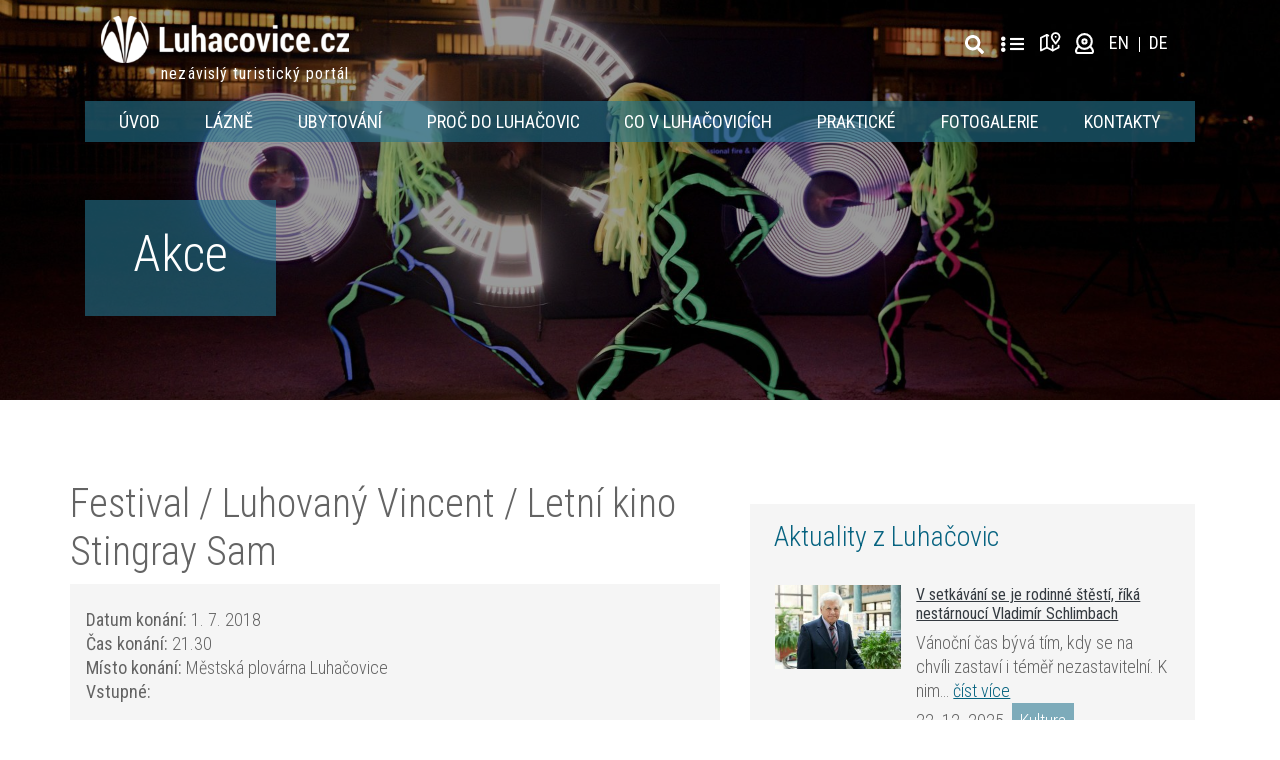

--- FILE ---
content_type: text/html; charset=UTF-8
request_url: https://luhacovice.cz/akce/4367a-festival-luhovany-vincent/
body_size: 22697
content:
<!-- This page is cached by the Hummingbird Performance plugin v3.4.5 - https://wordpress.org/plugins/hummingbird-performance/. --><!doctype html>
<html lang="cs-CZ" class="no-js">
<head>
    <meta charset="UTF-8">
    <title>Festival / Luhovaný Vincent / Letní kino Stingray Sam - Luhačovice.cz</title>

    <link href="//www.google-analytics.com" rel="dns-prefetch">
    <link rel="apple-touch-icon" sizes="180x180"
          href="https://luhacovice.cz/wp-content/themes/marweb/img/icons/apple-touch-icon.png">
    <link rel="icon" type="image/png" sizes="32x32"
          href="https://luhacovice.cz/wp-content/themes/marweb/img/icons/favicon-32x32.png">
    <link rel="icon" type="image/png" sizes="16x16"
          href="https://luhacovice.cz/wp-content/themes/marweb/img/icons/favicon-16x16.png">
    <link rel="manifest" href="https://luhacovice.cz/wp-content/themes/marweb/img/icons/site.webmanifest">

    <meta http-equiv="X-UA-Compatible" content="IE=edge">
    <meta name="viewport" content="width=device-width, initial-scale=1.0">

    	<script type="text/javascript">function theChampLoadEvent(e){var t=window.onload;if(typeof window.onload!="function"){window.onload=e}else{window.onload=function(){t();e()}}}</script>
		<script type="text/javascript">var theChampDefaultLang = 'cs_CZ', theChampCloseIconPath = 'https://luhacovice.cz/wp-content/plugins/super-socializer/images/close.png';</script>
		<script>var theChampSiteUrl = 'https://luhacovice.cz', theChampVerified = 0, theChampEmailPopup = 0, heateorSsMoreSharePopupSearchText = 'Search';</script>
			<script> var theChampSharingAjaxUrl = 'https://luhacovice.cz/wp-admin/admin-ajax.php', heateorSsFbMessengerAPI = 'https://www.facebook.com/dialog/send?app_id=595489497242932&display=popup&link=%encoded_post_url%&redirect_uri=%encoded_post_url%',heateorSsWhatsappShareAPI = 'web', heateorSsUrlCountFetched = [], heateorSsSharesText = 'Shares', heateorSsShareText = 'Share', theChampPluginIconPath = 'https://luhacovice.cz/wp-content/plugins/super-socializer/images/logo.png', theChampSaveSharesLocally = 0, theChampHorizontalSharingCountEnable = 0, theChampVerticalSharingCountEnable = 0, theChampSharingOffset = -10, theChampCounterOffset = -10, theChampMobileStickySharingEnabled = 0, heateorSsCopyLinkMessage = "Link copied.";
		var heateorSsVerticalSharingShortUrl = "https://luhacovice.cz/akce/4367a-festival-luhovany-vincent/";		</script>
			<style type="text/css">
						.the_champ_button_instagram span.the_champ_svg,a.the_champ_instagram span.the_champ_svg{background:radial-gradient(circle at 30% 107%,#fdf497 0,#fdf497 5%,#fd5949 45%,#d6249f 60%,#285aeb 90%)}
					.the_champ_horizontal_sharing .the_champ_svg,.heateor_ss_standard_follow_icons_container .the_champ_svg{
					color: #fff;
				border-width: 0px;
		border-style: solid;
		border-color: transparent;
	}
		.the_champ_horizontal_sharing .theChampTCBackground{
		color:#666;
	}
		.the_champ_horizontal_sharing span.the_champ_svg:hover,.heateor_ss_standard_follow_icons_container span.the_champ_svg:hover{
				border-color: transparent;
	}
		.the_champ_vertical_sharing span.the_champ_svg,.heateor_ss_floating_follow_icons_container span.the_champ_svg{
					color: #fff;
				border-width: 0px;
		border-style: solid;
		border-color: transparent;
	}
		.the_champ_vertical_sharing .theChampTCBackground{
		color:#666;
	}
		.the_champ_vertical_sharing span.the_champ_svg:hover,.heateor_ss_floating_follow_icons_container span.the_champ_svg:hover{
						border-color: transparent;
		}
	@media screen and (max-width:783px){.the_champ_vertical_sharing{display:none!important}}</style>
	<meta name='robots' content='index, follow, max-image-preview:large, max-snippet:-1, max-video-preview:-1' />
<link rel="alternate" hreflang="cs" href="https://luhacovice.cz/akce/4367a-festival-luhovany-vincent/" />
<link rel="alternate" hreflang="en" href="https://luhacovice.cz/en/akce/4367a-festival-luhovany-vincent/" />
<link rel="alternate" hreflang="de" href="https://luhacovice.cz/de/akce/4367a-festival-luhovany-vincent/" />
<link rel="alternate" hreflang="x-default" href="https://luhacovice.cz/akce/4367a-festival-luhovany-vincent/" />

	<!-- This site is optimized with the Yoast SEO plugin v20.4 - https://yoast.com/wordpress/plugins/seo/ -->
	<link rel="canonical" href="https://luhacovice.cz/akce/4367a-festival-luhovany-vincent/" />
	<meta property="og:locale" content="cs_CZ" />
	<meta property="og:type" content="article" />
	<meta property="og:title" content="Festival / Luhovaný Vincent / Letní kino Stingray Sam - Luhačovice.cz" />
	<meta property="og:description" content="Příběh trestanců Quasar Kida a Stingray Sama, kteří jsou vysláni namisi, aby si odpracovali svůj trest. Mají o ní ovšem jen jedinou informaci:mají za úkol zachránit malou holčičku. Indicie k jejímu nalezenízískávají postupně na různých planetách, které během své poutinavštíví.   Již tradičně se v Luhačovicích uskuteční letní nemainstreamový festival Luhovaný Vincent, jehož hlavním tématem... číst více" />
	<meta property="og:url" content="https://luhacovice.cz/akce/4367a-festival-luhovany-vincent/" />
	<meta property="og:site_name" content="Luhačovice.cz" />
	<meta name="twitter:card" content="summary_large_image" />
	<meta name="twitter:label1" content="Odhadovaná doba čtení" />
	<meta name="twitter:data1" content="1 minuta" />
	<script type="application/ld+json" class="yoast-schema-graph">{"@context":"https://schema.org","@graph":[{"@type":"WebPage","@id":"https://luhacovice.cz/akce/4367a-festival-luhovany-vincent/","url":"https://luhacovice.cz/akce/4367a-festival-luhovany-vincent/","name":"Festival / Luhovaný Vincent / Letní kino Stingray Sam - Luhačovice.cz","isPartOf":{"@id":"https://luhacovice.cz/#website"},"datePublished":"2018-06-30T22:00:00+00:00","dateModified":"2018-06-30T22:00:00+00:00","breadcrumb":{"@id":"https://luhacovice.cz/akce/4367a-festival-luhovany-vincent/#breadcrumb"},"inLanguage":"cs","potentialAction":[{"@type":"ReadAction","target":["https://luhacovice.cz/akce/4367a-festival-luhovany-vincent/"]}]},{"@type":"BreadcrumbList","@id":"https://luhacovice.cz/akce/4367a-festival-luhovany-vincent/#breadcrumb","itemListElement":[{"@type":"ListItem","position":1,"name":"Home","item":"https://luhacovice.cz/"},{"@type":"ListItem","position":2,"name":"Akce","item":"https://luhacovice.cz/akce/"},{"@type":"ListItem","position":3,"name":"Festival / Luhovaný Vincent / Letní kino Stingray Sam"}]},{"@type":"WebSite","@id":"https://luhacovice.cz/#website","url":"https://luhacovice.cz/","name":"Luhačovice.cz","description":"Turistický portál Luhačovice Pozlovice","potentialAction":[{"@type":"SearchAction","target":{"@type":"EntryPoint","urlTemplate":"https://luhacovice.cz/?s={search_term_string}"},"query-input":"required name=search_term_string"}],"inLanguage":"cs"}]}</script>
	<!-- / Yoast SEO plugin. -->


<link rel='dns-prefetch' href='//fonts.googleapis.com' />
<link rel='dns-prefetch' href='//use.fontawesome.com' />
<link href='https://fonts.gstatic.com' crossorigin='' rel='preconnect' />
<link rel='preconnect' href='https://fonts.googleapis.com' />
<link rel='stylesheet' id='wphb-critical-css-css' href='https://luhacovice.cz/wp-content/uploads/hummingbird-assets/93ca773b32442ff2d5d66dc24ea3b2ba.css' media='all' />
<link rel='stylesheet' id='classic-theme-styles-css' href='https://luhacovice.cz/wp-includes/css/classic-themes.min.css' media='all' />
<style id='global-styles-inline-css' type='text/css'>
body{--wp--preset--color--black: #000000;--wp--preset--color--cyan-bluish-gray: #abb8c3;--wp--preset--color--white: #ffffff;--wp--preset--color--pale-pink: #f78da7;--wp--preset--color--vivid-red: #cf2e2e;--wp--preset--color--luminous-vivid-orange: #ff6900;--wp--preset--color--luminous-vivid-amber: #fcb900;--wp--preset--color--light-green-cyan: #7bdcb5;--wp--preset--color--vivid-green-cyan: #00d084;--wp--preset--color--pale-cyan-blue: #8ed1fc;--wp--preset--color--vivid-cyan-blue: #0693e3;--wp--preset--color--vivid-purple: #9b51e0;--wp--preset--gradient--vivid-cyan-blue-to-vivid-purple: linear-gradient(135deg,rgba(6,147,227,1) 0%,rgb(155,81,224) 100%);--wp--preset--gradient--light-green-cyan-to-vivid-green-cyan: linear-gradient(135deg,rgb(122,220,180) 0%,rgb(0,208,130) 100%);--wp--preset--gradient--luminous-vivid-amber-to-luminous-vivid-orange: linear-gradient(135deg,rgba(252,185,0,1) 0%,rgba(255,105,0,1) 100%);--wp--preset--gradient--luminous-vivid-orange-to-vivid-red: linear-gradient(135deg,rgba(255,105,0,1) 0%,rgb(207,46,46) 100%);--wp--preset--gradient--very-light-gray-to-cyan-bluish-gray: linear-gradient(135deg,rgb(238,238,238) 0%,rgb(169,184,195) 100%);--wp--preset--gradient--cool-to-warm-spectrum: linear-gradient(135deg,rgb(74,234,220) 0%,rgb(151,120,209) 20%,rgb(207,42,186) 40%,rgb(238,44,130) 60%,rgb(251,105,98) 80%,rgb(254,248,76) 100%);--wp--preset--gradient--blush-light-purple: linear-gradient(135deg,rgb(255,206,236) 0%,rgb(152,150,240) 100%);--wp--preset--gradient--blush-bordeaux: linear-gradient(135deg,rgb(254,205,165) 0%,rgb(254,45,45) 50%,rgb(107,0,62) 100%);--wp--preset--gradient--luminous-dusk: linear-gradient(135deg,rgb(255,203,112) 0%,rgb(199,81,192) 50%,rgb(65,88,208) 100%);--wp--preset--gradient--pale-ocean: linear-gradient(135deg,rgb(255,245,203) 0%,rgb(182,227,212) 50%,rgb(51,167,181) 100%);--wp--preset--gradient--electric-grass: linear-gradient(135deg,rgb(202,248,128) 0%,rgb(113,206,126) 100%);--wp--preset--gradient--midnight: linear-gradient(135deg,rgb(2,3,129) 0%,rgb(40,116,252) 100%);--wp--preset--duotone--dark-grayscale: url('#wp-duotone-dark-grayscale');--wp--preset--duotone--grayscale: url('#wp-duotone-grayscale');--wp--preset--duotone--purple-yellow: url('#wp-duotone-purple-yellow');--wp--preset--duotone--blue-red: url('#wp-duotone-blue-red');--wp--preset--duotone--midnight: url('#wp-duotone-midnight');--wp--preset--duotone--magenta-yellow: url('#wp-duotone-magenta-yellow');--wp--preset--duotone--purple-green: url('#wp-duotone-purple-green');--wp--preset--duotone--blue-orange: url('#wp-duotone-blue-orange');--wp--preset--font-size--small: 13px;--wp--preset--font-size--medium: 20px;--wp--preset--font-size--large: 36px;--wp--preset--font-size--x-large: 42px;--wp--preset--spacing--20: 0.44rem;--wp--preset--spacing--30: 0.67rem;--wp--preset--spacing--40: 1rem;--wp--preset--spacing--50: 1.5rem;--wp--preset--spacing--60: 2.25rem;--wp--preset--spacing--70: 3.38rem;--wp--preset--spacing--80: 5.06rem;--wp--preset--shadow--natural: 6px 6px 9px rgba(0, 0, 0, 0.2);--wp--preset--shadow--deep: 12px 12px 50px rgba(0, 0, 0, 0.4);--wp--preset--shadow--sharp: 6px 6px 0px rgba(0, 0, 0, 0.2);--wp--preset--shadow--outlined: 6px 6px 0px -3px rgba(255, 255, 255, 1), 6px 6px rgba(0, 0, 0, 1);--wp--preset--shadow--crisp: 6px 6px 0px rgba(0, 0, 0, 1);}:where(.is-layout-flex){gap: 0.5em;}body .is-layout-flow > .alignleft{float: left;margin-inline-start: 0;margin-inline-end: 2em;}body .is-layout-flow > .alignright{float: right;margin-inline-start: 2em;margin-inline-end: 0;}body .is-layout-flow > .aligncenter{margin-left: auto !important;margin-right: auto !important;}body .is-layout-constrained > .alignleft{float: left;margin-inline-start: 0;margin-inline-end: 2em;}body .is-layout-constrained > .alignright{float: right;margin-inline-start: 2em;margin-inline-end: 0;}body .is-layout-constrained > .aligncenter{margin-left: auto !important;margin-right: auto !important;}body .is-layout-constrained > :where(:not(.alignleft):not(.alignright):not(.alignfull)){max-width: var(--wp--style--global--content-size);margin-left: auto !important;margin-right: auto !important;}body .is-layout-constrained > .alignwide{max-width: var(--wp--style--global--wide-size);}body .is-layout-flex{display: flex;}body .is-layout-flex{flex-wrap: wrap;align-items: center;}body .is-layout-flex > *{margin: 0;}:where(.wp-block-columns.is-layout-flex){gap: 2em;}.has-black-color{color: var(--wp--preset--color--black) !important;}.has-cyan-bluish-gray-color{color: var(--wp--preset--color--cyan-bluish-gray) !important;}.has-white-color{color: var(--wp--preset--color--white) !important;}.has-pale-pink-color{color: var(--wp--preset--color--pale-pink) !important;}.has-vivid-red-color{color: var(--wp--preset--color--vivid-red) !important;}.has-luminous-vivid-orange-color{color: var(--wp--preset--color--luminous-vivid-orange) !important;}.has-luminous-vivid-amber-color{color: var(--wp--preset--color--luminous-vivid-amber) !important;}.has-light-green-cyan-color{color: var(--wp--preset--color--light-green-cyan) !important;}.has-vivid-green-cyan-color{color: var(--wp--preset--color--vivid-green-cyan) !important;}.has-pale-cyan-blue-color{color: var(--wp--preset--color--pale-cyan-blue) !important;}.has-vivid-cyan-blue-color{color: var(--wp--preset--color--vivid-cyan-blue) !important;}.has-vivid-purple-color{color: var(--wp--preset--color--vivid-purple) !important;}.has-black-background-color{background-color: var(--wp--preset--color--black) !important;}.has-cyan-bluish-gray-background-color{background-color: var(--wp--preset--color--cyan-bluish-gray) !important;}.has-white-background-color{background-color: var(--wp--preset--color--white) !important;}.has-pale-pink-background-color{background-color: var(--wp--preset--color--pale-pink) !important;}.has-vivid-red-background-color{background-color: var(--wp--preset--color--vivid-red) !important;}.has-luminous-vivid-orange-background-color{background-color: var(--wp--preset--color--luminous-vivid-orange) !important;}.has-luminous-vivid-amber-background-color{background-color: var(--wp--preset--color--luminous-vivid-amber) !important;}.has-light-green-cyan-background-color{background-color: var(--wp--preset--color--light-green-cyan) !important;}.has-vivid-green-cyan-background-color{background-color: var(--wp--preset--color--vivid-green-cyan) !important;}.has-pale-cyan-blue-background-color{background-color: var(--wp--preset--color--pale-cyan-blue) !important;}.has-vivid-cyan-blue-background-color{background-color: var(--wp--preset--color--vivid-cyan-blue) !important;}.has-vivid-purple-background-color{background-color: var(--wp--preset--color--vivid-purple) !important;}.has-black-border-color{border-color: var(--wp--preset--color--black) !important;}.has-cyan-bluish-gray-border-color{border-color: var(--wp--preset--color--cyan-bluish-gray) !important;}.has-white-border-color{border-color: var(--wp--preset--color--white) !important;}.has-pale-pink-border-color{border-color: var(--wp--preset--color--pale-pink) !important;}.has-vivid-red-border-color{border-color: var(--wp--preset--color--vivid-red) !important;}.has-luminous-vivid-orange-border-color{border-color: var(--wp--preset--color--luminous-vivid-orange) !important;}.has-luminous-vivid-amber-border-color{border-color: var(--wp--preset--color--luminous-vivid-amber) !important;}.has-light-green-cyan-border-color{border-color: var(--wp--preset--color--light-green-cyan) !important;}.has-vivid-green-cyan-border-color{border-color: var(--wp--preset--color--vivid-green-cyan) !important;}.has-pale-cyan-blue-border-color{border-color: var(--wp--preset--color--pale-cyan-blue) !important;}.has-vivid-cyan-blue-border-color{border-color: var(--wp--preset--color--vivid-cyan-blue) !important;}.has-vivid-purple-border-color{border-color: var(--wp--preset--color--vivid-purple) !important;}.has-vivid-cyan-blue-to-vivid-purple-gradient-background{background: var(--wp--preset--gradient--vivid-cyan-blue-to-vivid-purple) !important;}.has-light-green-cyan-to-vivid-green-cyan-gradient-background{background: var(--wp--preset--gradient--light-green-cyan-to-vivid-green-cyan) !important;}.has-luminous-vivid-amber-to-luminous-vivid-orange-gradient-background{background: var(--wp--preset--gradient--luminous-vivid-amber-to-luminous-vivid-orange) !important;}.has-luminous-vivid-orange-to-vivid-red-gradient-background{background: var(--wp--preset--gradient--luminous-vivid-orange-to-vivid-red) !important;}.has-very-light-gray-to-cyan-bluish-gray-gradient-background{background: var(--wp--preset--gradient--very-light-gray-to-cyan-bluish-gray) !important;}.has-cool-to-warm-spectrum-gradient-background{background: var(--wp--preset--gradient--cool-to-warm-spectrum) !important;}.has-blush-light-purple-gradient-background{background: var(--wp--preset--gradient--blush-light-purple) !important;}.has-blush-bordeaux-gradient-background{background: var(--wp--preset--gradient--blush-bordeaux) !important;}.has-luminous-dusk-gradient-background{background: var(--wp--preset--gradient--luminous-dusk) !important;}.has-pale-ocean-gradient-background{background: var(--wp--preset--gradient--pale-ocean) !important;}.has-electric-grass-gradient-background{background: var(--wp--preset--gradient--electric-grass) !important;}.has-midnight-gradient-background{background: var(--wp--preset--gradient--midnight) !important;}.has-small-font-size{font-size: var(--wp--preset--font-size--small) !important;}.has-medium-font-size{font-size: var(--wp--preset--font-size--medium) !important;}.has-large-font-size{font-size: var(--wp--preset--font-size--large) !important;}.has-x-large-font-size{font-size: var(--wp--preset--font-size--x-large) !important;}
.wp-block-navigation a:where(:not(.wp-element-button)){color: inherit;}
:where(.wp-block-columns.is-layout-flex){gap: 2em;}
.wp-block-pullquote{font-size: 1.5em;line-height: 1.6;}
</style>
<link rel='stylesheet' id='wpml-blocks-css' href='https://luhacovice.cz/wp-content/uploads/hummingbird-assets/a813efd18d141fac36341877903e7918.css' media='all' />
<link rel="preload" as="style" href="https://fonts.googleapis.com/css2?family=Roboto+Condensed%3Aital%2Cwght%400%2C300%3B0%2C400%3B0%2C700%3B1%2C300%3B1%2C400%3B1%2C700&#038;display=swap&#038;subset=latin-ext&#038;ver=8be890304a2485b32b5355f872d9320f" /><link rel='stylesheet' id='et-googleFonts-css' href='https://fonts.googleapis.com/css2?family=Roboto+Condensed%3Aital%2Cwght%400%2C300%3B0%2C400%3B0%2C700%3B1%2C300%3B1%2C400%3B1%2C700&#038;display=swap&#038;subset=latin-ext&#038;ver=8be890304a2485b32b5355f872d9320f' media='print' onload='this.media=&#34;all&#34;' />
<script type='text/javascript' src='https://luhacovice.cz/wp-includes/js/jquery/jquery.min.js' id='jquery-core-js'></script>
<script type='text/javascript' src='https://luhacovice.cz/wp-includes/js/jquery/jquery-migrate.min.js' id='jquery-migrate-js'></script>
<script type='text/javascript' src='https://luhacovice.cz/wp-content/uploads/hummingbird-assets/50eb2d8f5dbce7f4095f423fd35a9eab.js' id='html5blankscripts-js'></script>
<script type='text/javascript' src='https://luhacovice.cz/wp-content/uploads/hummingbird-assets/ce3ea5f87739bd30a249b988fba9891c.js' id='prj0217ContactForm-js'></script>
<script type='text/javascript' src='https://luhacovice.cz/wp-content/uploads/hummingbird-assets/addbcfa07c5e00b6f87b23a6f24b7992.js' id='popper_js-js'></script>
<link rel="https://api.w.org/" href="https://luhacovice.cz/wp-json/" /><link rel="alternate" type="application/json" href="https://luhacovice.cz/wp-json/wp/v2/akce/7280" /><link rel="alternate" type="application/json+oembed" href="https://luhacovice.cz/wp-json/oembed/1.0/embed?url=https%3A%2F%2Fluhacovice.cz%2Fakce%2F4367a-festival-luhovany-vincent%2F" />
<link rel="alternate" type="text/xml+oembed" href="https://luhacovice.cz/wp-json/oembed/1.0/embed?url=https%3A%2F%2Fluhacovice.cz%2Fakce%2F4367a-festival-luhovany-vincent%2F&#038;format=xml" />
<meta name="generator" content="WPML ver:4.6.10 stt:9,1,3;" />
		<script>
			document.documentElement.className = document.documentElement.className.replace( 'no-js', 'js' );
		</script>
				<style>
			.no-js img.lazyload { display: none; }
			figure.wp-block-image img.lazyloading { min-width: 150px; }
							.lazyload, .lazyloading { opacity: 0; }
				.lazyloaded {
					opacity: 1;
					transition: opacity 400ms;
					transition-delay: 0ms;
				}
					</style>
		<style type="text/css">.wpml-ls-legacy-list-horizontal{border:1px solid transparent;padding:7px;clear:both}.wpml-ls-legacy-list-horizontal>ul{padding:0;margin:0 !important;list-style-type:none}.wpml-ls-legacy-list-horizontal .wpml-ls-item{padding:0;margin:0;list-style-type:none;display:inline-block}.wpml-ls-legacy-list-horizontal a{display:block;text-decoration:none;padding:5px 10px 6px;line-height:1}.wpml-ls-legacy-list-horizontal a span{vertical-align:middle}.wpml-ls-legacy-list-horizontal a span.wpml-ls-bracket{vertical-align:unset}.wpml-ls-legacy-list-horizontal .wpml-ls-flag{display:inline;vertical-align:middle}.wpml-ls-legacy-list-horizontal .wpml-ls-flag+span{margin-left:.4em}.rtl .wpml-ls-legacy-list-horizontal .wpml-ls-flag+span{margin-left:0;margin-right:.4em}.wpml-ls-legacy-list-horizontal.wpml-ls-statics-footer{margin-bottom:30px}.wpml-ls-legacy-list-horizontal.wpml-ls-statics-footer>ul{text-align:center}
</style><style type="text/css">/**handles:slb_core**/
html.slb_overlay embed,html.slb_overlay iframe,html.slb_overlay object{visibility:hidden}html.slb_overlay #slb_viewer_wrap embed,html.slb_overlay #slb_viewer_wrap iframe,html.slb_overlay #slb_viewer_wrap object{visibility:visible}</style>
    
    <!-- iBillboard START -->
    <script id='ibbTagEngine' src='https://bbcdn-static.bbelements.com/scripts/ibb-async/stable/tag.js'></script>
    <!-- iBillboard END -->

    <script>
        //Helper
        var SITE_URL = "https://luhacovice.cz";
    </script>

</head>
<body class="akce-template-default single single-akce postid-7280 4367a-festival-luhovany-vincent">
<!-- Google Tag Manager (noscript) -->
<noscript>
    <iframe  height="0" width="0"
            style="display:none;visibility:hidden" data-src="https://www.googletagmanager.com/ns.html?id=GTM-5H69B3D" class="lazyload" src="[data-uri]"></iframe>
</noscript>
<!-- End Google Tag Manager (noscript) -->

<!-- facebookComments -->
<div id="fb-root"></div>
<script async defer crossorigin="anonymous"
        src="https://connect.facebook.net/cs_CZ/sdk.js#xfbml=1&version=v5.0&appId=364064857697678&autoLogAppEvents=1"></script>
<!-- / facebookComments -->

<!-- wrapper -->
<div class="wrapper">

        <!-- #mainNav -->
    <div id="mainNav" class="position-absolute top left w-100 z-1000 d-none d-xl-block">
        <div class="container">
                        <nav id="topNavPanel" class="navbar navbar-light py-3 position-relative ">
                <div id="navbarOverlay" class="position-absolute w-100 h-100 left top"></div>
                <!-- navbarOverlay -->
                <!-- <div id="navbarOverlay" class="position-absolute"></div> -->
                <!-- / navbarOverlay -->
                <!-- LOGA LOGA -->
                <a class="logo-link" href="https://luhacovice.cz">
                    <img class="logo-img position-relative z-50" src="https://luhacovice.cz/wp-content/themes/marweb/img/luhacovice-logo.png" alt="Domovská stránka Luhačovice.cz" title="Domovská stránka Luhačovice.cz">
                    <div class="logo-additional-text">nezávislý turistický portál</div>
                </a>
                <!-- /LOGA LOGA -->

                <!-- icons-bar -->

                <ul class="navbar icons-bar d-flex flex-wrap align-items-center px-0" style="list-style: none;">
                                        <!-- <li class="d-flex">
									<strong><a class="text-gray" href="https://luhacovice.cz"></a>Právě je </strong>
									<div id="kolikJeStupnu" class="d-block d-md-flex ml-3 py-2 text-right"></div>
								</li> -->
                    <!-- <li><a class="px-2 text-white" style="font-size: 19px;" href="#"><i class="fas fa-search"></i></a></li> -->
                    <!-- <li> <a class="header-weather" href="https://nove.luhacovice.cz/pocasi/"> v Luhačovicích je 13°C</a></li> -->
<!--                    <li>-->
<!--                        <div id="kolikJeStupnu"></div>-->
<!--                    </li>-->
                    <li>
<!-- search -->
<form class="d-flex top-header-search position-relative hover-zoom " method="get" action="https://luhacovice.cz" role="search">
	<input class="top-header-search-input bg-light-gray" type="search" name="s" placeholder="Hledaný výraz...">
	<button class="top-header-search-submit" type="submit" role="button" title="Vyhledávání">
		<!-- <i style="font-size: 19px;" class="nav-icon search-icon fas fa-search"></i> -->
		<img src="https://luhacovice.cz/wp-content/themes/marweb/img/icons/search-solid.svg" alt="" width="19" />
		<!-- <i style="font-size: 19px;" class="nav-icon search-icon fas fa-search"></i> -->
	</button>
	<div id="searchOpener" class="position-absolute" title="Vyhledávání"></div><!-- search-opener -->
</form>
<!-- /search -->
</li>
                    <li class="pt-1">
                        <a class="d-inline-block px-2 text-white text-decoration-none" href="https://luhacovice.cz/adresar/" alt="Adresář"
                           title="Adresář firem z Luhačovic">
                            <i class="fas fa-ellipsis-v"></i>
                            <i class="fas fa-bars"></i>
                        </a>
                    </li>
                    <li><a class="px-2" href="https://luhacovice.cz/mapa/"
                           title="Mapa Luhačovic"><img
                                    src="https://luhacovice.cz/wp-content/themes/marweb/img/tabler-map-2.svg" alt=""
                                    width="27"/>
                        </a>
                    </li>
                    <li><a class="" href="https://luhacovice.cz/webkamery/"
                           title="Webkamery"><img
                                    src="https://luhacovice.cz/wp-content/themes/marweb/img/uil-webcam.svg" alt=""
                                    width="19"/>
                        </a>
                    </li>
                    <li>
<div class="wpml-ls-statics-shortcode_actions wpml-ls wpml-ls-legacy-list-horizontal">
	<ul><li class="wpml-ls-slot-shortcode_actions wpml-ls-item wpml-ls-item-cs wpml-ls-current-language wpml-ls-first-item wpml-ls-item-legacy-list-horizontal">
				<a href="https://luhacovice.cz/akce/4367a-festival-luhovany-vincent/" class="wpml-ls-link">
                    <span class="wpml-ls-native">Cz</span></a>
			</li><li class="wpml-ls-slot-shortcode_actions wpml-ls-item wpml-ls-item-en wpml-ls-item-legacy-list-horizontal">
				<a href="https://luhacovice.cz/en/akce/4367a-festival-luhovany-vincent/" class="wpml-ls-link">
                    <span class="wpml-ls-display">En</span></a>
			</li><li class="wpml-ls-slot-shortcode_actions wpml-ls-item wpml-ls-item-de wpml-ls-last-item wpml-ls-item-legacy-list-horizontal">
				<a href="https://luhacovice.cz/de/akce/4367a-festival-luhovany-vincent/" class="wpml-ls-link">
                    <span class="wpml-ls-display">De</span></a>
			</li></ul>
</div>
</li>
                </ul>
                <!-- / icons-bar -->
            </nav><!-- topNavPanel -->

            <nav class="navbar navbar-expand bg-light-blue py-0 px-xl-0" id="desktopNav">
                <!--desktop collapsed navbar -->
                <!-- /pouze pro mobily a screeny do 1023px -->
                <div class="collapse navbar-collapse px-3 px-xl-0" id="desktopNavigace">
                    <ul class="navbar-nav mx-auto"><li  id="menu-item-44" class="menu-item menu-item-type-post_type menu-item-object-page menu-item-home nav-item nav-item-44 nav-item"><a class="nav-link" href="https://luhacovice.cz/">Úvod</a></li>
<li  id="menu-item-1047093" class="d-xl-none menu-item menu-item-type-post_type_archive menu-item-object-adresar_firem nav-item nav-item-1047093 nav-item"><a class="nav-link" href="https://luhacovice.cz/adresar/">Adresář firem</a></li>
<li  id="menu-item-7983" class="menu-item menu-item-type-post_type menu-item-object-page nav-item nav-item-7983 nav-item"><a class="nav-link" href="https://luhacovice.cz/lazne-luhacovice/">Lázně</a></li>
<li  id="menu-item-40" class="menu-item menu-item-type-post_type menu-item-object-page nav-item nav-item-40 nav-item"><a class="nav-link" href="https://luhacovice.cz/ubytovani/">Ubytování</a></li>
<li  id="menu-item-7984" class="menu-item menu-item-type-post_type menu-item-object-page nav-item nav-item-7984 nav-item"><a class="nav-link" href="https://luhacovice.cz/proc-do-luhacovic/">Proč do Luhačovic</a></li>
<li  id="menu-item-7985" class="menu-item menu-item-type-post_type menu-item-object-page nav-item nav-item-7985 nav-item"><a class="nav-link" href="https://luhacovice.cz/co-v-luhacovicich/">Co v Luhačovicích</a></li>
<li  id="menu-item-7964" class="menu-item menu-item-type-post_type menu-item-object-page nav-item nav-item-7964 nav-item"><a class="nav-link" href="https://luhacovice.cz/prakticke-informace/">Praktické</a></li>
<li  id="menu-item-7986" class="menu-item menu-item-type-post_type menu-item-object-page nav-item nav-item-7986 nav-item"><a class="nav-link" href="https://luhacovice.cz/fotogalerie/">Fotogalerie</a></li>
<li  id="menu-item-8121" class="menu-item menu-item-type-post_type menu-item-object-page nav-item nav-item-8121 nav-item"><a class="nav-link" href="https://luhacovice.cz/kontakty/">Kontakty</a></li>
<li  id="menu-item-50354" class="d-xl-none menu-item menu-item-type-post_type menu-item-object-page nav-item nav-item-50354 nav-item"><a class="nav-link" href="https://luhacovice.cz/mapa/">Mapa</a></li>
<li  id="menu-item-50335" class="d-xl-none menu-item menu-item-type-post_type_archive menu-item-object-webkamery nav-item nav-item-50335 nav-item"><a class="nav-link" href="https://luhacovice.cz/webkamery/">Webkamery</a></li>
</ul>                </div><!-- navbar-collapse -->
                <!-- /navigace -->
            </nav>
        </div><!-- container -->
    </div>
    <!-- / #mainNav -->

    <div id="mainNav_mobile" class="d-xl-none">
        <nav class="navbar navbar-light py-0 position-relative">

            <!-- navbarOverlay -->
            <div class="position-absolute"></div>
            <!-- / navbarOverlay -->
            <!-- LOGA LOGA -->
            <a class="logo-link" href="https://luhacovice.cz">
                <img class="logo-img" src="https://luhacovice.cz/wp-content/themes/marweb/img/luhacovice-logo.svg" title="Domovská stránka Luhačovice.cz" alt="Domovská stránka Luhačovice.cz">
                <div class="logo-additional-text">nezávislý turistický portál</div>
            </a>
            <!-- /LOGA LOGA -->

            <!-- pouze pro mobily a screeny do 1023px -->
            <button class="navbar-toggler collapsed hover-zoom pr-0" type="button" data-toggle="collapse"
                    data-target="#hlavniNavigace" aria-controls="hlavniNavigace" aria-expanded="false"
                    aria-label="Toggle navigation">
                <span class="icon-bar"></span>
                <span class="icon-bar"></span>
                <span class="icon-bar"></span>
            </button>
            <!-- /pouze pro mobily a screeny do 1023px -->
            <div class="collapse navbar-collapse position-absolute pl-3 pr-5 pr-xl-3 py-2" id="hlavniNavigace">
                
<!-- search -->
<form class="d-flex top-header-search position-relative hover-zoom " method="get" action="https://luhacovice.cz" role="search">
	<input class="top-header-search-input bg-light-gray" type="search" name="s" placeholder="Hledaný výraz...">
	<button class="top-header-search-submit" type="submit" role="button" title="Vyhledávání">
		<!-- <i style="font-size: 19px;" class="nav-icon search-icon fas fa-search"></i> -->
		<img src="https://luhacovice.cz/wp-content/themes/marweb/img/icons/search-solid.svg" alt="" width="19" />
		<!-- <i style="font-size: 19px;" class="nav-icon search-icon fas fa-search"></i> -->
	</button>
	<div id="searchOpener" class="position-absolute" title="Vyhledávání"></div><!-- search-opener -->
</form>
<!-- /search -->
                <ul class="navbar-nav mx-auto"><li  class="menu-item menu-item-type-post_type menu-item-object-page menu-item-home nav-item nav-item-44 nav-item"><a class="nav-link" href="https://luhacovice.cz/">Úvod</a></li>
<li  class="d-xl-none menu-item menu-item-type-post_type_archive menu-item-object-adresar_firem nav-item nav-item-1047093 nav-item"><a class="nav-link" href="https://luhacovice.cz/adresar/">Adresář firem</a></li>
<li  class="menu-item menu-item-type-post_type menu-item-object-page nav-item nav-item-7983 nav-item"><a class="nav-link" href="https://luhacovice.cz/lazne-luhacovice/">Lázně</a></li>
<li  class="menu-item menu-item-type-post_type menu-item-object-page nav-item nav-item-40 nav-item"><a class="nav-link" href="https://luhacovice.cz/ubytovani/">Ubytování</a></li>
<li  class="menu-item menu-item-type-post_type menu-item-object-page nav-item nav-item-7984 nav-item"><a class="nav-link" href="https://luhacovice.cz/proc-do-luhacovic/">Proč do Luhačovic</a></li>
<li  class="menu-item menu-item-type-post_type menu-item-object-page nav-item nav-item-7985 nav-item"><a class="nav-link" href="https://luhacovice.cz/co-v-luhacovicich/">Co v Luhačovicích</a></li>
<li  class="menu-item menu-item-type-post_type menu-item-object-page nav-item nav-item-7964 nav-item"><a class="nav-link" href="https://luhacovice.cz/prakticke-informace/">Praktické</a></li>
<li  class="menu-item menu-item-type-post_type menu-item-object-page nav-item nav-item-7986 nav-item"><a class="nav-link" href="https://luhacovice.cz/fotogalerie/">Fotogalerie</a></li>
<li  class="menu-item menu-item-type-post_type menu-item-object-page nav-item nav-item-8121 nav-item"><a class="nav-link" href="https://luhacovice.cz/kontakty/">Kontakty</a></li>
<li  class="d-xl-none menu-item menu-item-type-post_type menu-item-object-page nav-item nav-item-50354 nav-item"><a class="nav-link" href="https://luhacovice.cz/mapa/">Mapa</a></li>
<li  class="d-xl-none menu-item menu-item-type-post_type_archive menu-item-object-webkamery nav-item nav-item-50335 nav-item"><a class="nav-link" href="https://luhacovice.cz/webkamery/">Webkamery</a></li>
</ul>                <!-- row -->

                <!-- předpověď počasí -->
                <div class="navbar-nav">
<!--                    <a class="nav-link" style="font-weight: 400;" href="https://luhacovice.cz/pocasi/"-->
<!--                       title="--><!--"><span-->
<!--                                class="forrestWeather d-flex align-items-center"></span></a></li>-->
                    <!--                    <a class="nav-link" href="https://luhacovice.cz/pocasi/"-->
                    <!--                       title="-->
                    <!--">18°C <img-->
                    <!--                                src="-->
                    <!--/img/icons/cloudy.png" alt=""-->
                    <!--                                height="24"></a>-->

                    <!-- / předpověď počasí -->

                                            <a class="nav-link line-top" href="https://luhacovice.cz/registrace/"
                           title="Registrace">Registrace</a>
                        
                        <a href="https://luhacovice.cz/prihlaseni/" class="nav-link">
                            Přihlásit se                        </a>
                                    </div>
                <div class="d-flex justify-content-end pt-3 pr-3">

                    
<div class="wpml-ls-statics-shortcode_actions wpml-ls wpml-ls-legacy-list-horizontal">
	<ul><li class="wpml-ls-slot-shortcode_actions wpml-ls-item wpml-ls-item-cs wpml-ls-current-language wpml-ls-first-item wpml-ls-item-legacy-list-horizontal">
				<a href="https://luhacovice.cz/akce/4367a-festival-luhovany-vincent/" class="wpml-ls-link">
                    <span class="wpml-ls-native">Cz</span></a>
			</li><li class="wpml-ls-slot-shortcode_actions wpml-ls-item wpml-ls-item-en wpml-ls-item-legacy-list-horizontal">
				<a href="https://luhacovice.cz/en/akce/4367a-festival-luhovany-vincent/" class="wpml-ls-link">
                    <span class="wpml-ls-display">En</span></a>
			</li><li class="wpml-ls-slot-shortcode_actions wpml-ls-item wpml-ls-item-de wpml-ls-last-item wpml-ls-item-legacy-list-horizontal">
				<a href="https://luhacovice.cz/de/akce/4367a-festival-luhovany-vincent/" class="wpml-ls-link">
                    <span class="wpml-ls-display">De</span></a>
			</li></ul>
</div>
                </div>

                <!-- / row -->

            </div><!-- navbar-collapse -->
            <!-- /navigace -->

        </nav><!-- topNavPanel -->
    </div>
</div><!-- #mainNav -->

<main role="main">

    <header id="hpHeader" class="position-relative bg-cover intro-header intro-header-default"
            style="background-image: url(https://luhacovice.cz/wp-content/uploads/2020/10/laser-show-III-1920x1280.jpg); background-position: 50% 50%;">
        <div class="container position-relative h-100">
            <div class="position-absolute bg-light-blue p-3 py-lg-4 px-lg-5 z-10 header-left" style="bottom: 21%;">
                <h1 class="text-left text-white"><a class="text-white text-decoration-none"
                                                    href="https://luhacovice.cz/akce"
                                                    title="Všechny akce">Akce</a></h1>
            </div>
        </div><!-- container -->
        <div class="position-absolute left top w-100 h-100 bg-overlay-dark z-1"></div>
    </header>

    <!-- section -->
    <section class="single-post ">
        <div class="container content-wrap pb-0 pb-lg-5">
            <div class="row justify-content-between">

                <div class="col-12 col-lg-7 pl-lg-0">
                                                                    <!-- article -->
                        <article id="post-7280" class="post-7280 akce type-akce status-publish hentry druhy_akci-festivaly">
                            <!-- post title -->
                            <h1 class="mt-0">Festival  / Luhovaný Vincent / Letní kino Stingray Sam</h1>
                            <!-- /post title -->
                            <div class="event-detail bg-light py-4 px-3 mb-4">
                                <ul class="event-meta pl-0" style="list-style: none;">

                                    <li><b>Datum konání:</b> 1. 7. 2018</li>
                                                                        <li><b>Čas konání:</b> 21.30</li>
                                    <li><b>Místo konání:</b> Městská plovárna Luhačovice</li>
                                    <li><b>Vstupné:</b> </li>
                                </ul><!-- event-date -->
                                <div class="category-label d-flex align-items-center text-light mr-2"><a href="https://luhacovice.cz/druh-akce/festivaly/">Festivaly</a></div>                            </div><!-- event-detail -->

                            <!-- PEREX -->
                            <div class="perex mt-4 mb-4">
                                                            </div>
                            <!-- / PEREX -->

                            <!-- ads -->
                            <div class="d-md-none">
                                <div id='Parallax_320x720'></div>

<!-- iBB Ad Server AsynCode core -->
<script>
    var adserver = ibbAds.tag.useAdProvider('BbmEu');
    adserver.manageAdSlot('Parallax_320x720', '27019.2.1.7');

    var getIbbId = ibbAds.tag.useDataProvider('BbnautIdDataProvider', { url : 'https://bbcdn-static.bbelements.com/scripts/ibb-async/stable/plugins/BbnautIdDataProvider.js' });
    adserver.attachData('ibbid', getIbbId);

    // If you need to use keywords, uncomment the next line:
    //adserver.attachData('keywords','place;keywords;here;use;semicolon;as;separator');

    ibbAds.tag.requestAndPlaceAds();
</script>                            </div>
                            <!-- / ads -->

                            <!-- Náhledový obrázek -->
                                                        <!-- /Náhledový obrázek -->

                            <div class="row">
                                <div class="col-12 pt-3">
                                    <div class="post-content pb-3">
                                        <p>Příběh trestanců Quasar Kida a Stingray Sama, kteří jsou vysláni na<br />misi, aby si odpracovali svůj trest. Mají o ní ovšem jen jedinou informaci:<br />mají za úkol zachránit malou holčičku. Indicie k jejímu nalezení<br />získávají postupně na různých planetách, které během své pouti<br />navštíví.</p>
<p> </p>
<p>Již tradičně se v Luhačovicích uskuteční letní nemainstreamový festival Luhovaný Vincent, jehož hlavním tématem letos bude PERIFERIE.</p>
<p>Umění a kultura se stále více přesouvá na předměstí, maloměsta a venkov.</p>
<p>Jsme svědky kulturní decentralizace.Tento fenomén se bude snažit přiblížit</p>
<p>letošní ročník festivalu Luhovaný Vincent. Luhačovice se stanou od 28.6. do 1.7. srdcem periferie.</p>
<p>Přehled a program zde: <a href="https://www.luhovanyvincent.cz/">https://www.luhovanyvincent.cz/</a></p>
<p> </p>
                                    </div><!-- post-content -->

                                    <ul class="post-social-list nav p-0 mt-3 mb-5">
                                        <div class="the_champ_sharing_container the_champ_horizontal_sharing" data-heateor-ss-offset="0" data-super-socializer-href="https://luhacovice.cz/akce/4367a-festival-luhovany-vincent/"><div class="the_champ_sharing_ul"><a aria-label="Facebook" class="the_champ_facebook" href="https://www.facebook.com/sharer/sharer.php?u=https%3A%2F%2Fluhacovice.cz%2Fakce%2F4367a-festival-luhovany-vincent%2F" title="Facebook" rel="nofollow noopener" target="_blank" style="font-size:24px!important;box-shadow:none;display:inline-block;vertical-align:middle"><span class="the_champ_svg" style="background-color:#0765FE;width:35px;height:35px;border-radius:999px;display:inline-block;opacity:1;float:left;font-size:24px;box-shadow:none;display:inline-block;font-size:16px;padding:0 4px;vertical-align:middle;background-repeat:repeat;overflow:hidden;padding:0;cursor:pointer;box-sizing:content-box"><svg style="display:block;border-radius:999px;" focusable="false" aria-hidden="true" xmlns="http://www.w3.org/2000/svg" width="100%" height="100%" viewBox="0 0 32 32"><path fill="#fff" d="M28 16c0-6.627-5.373-12-12-12S4 9.373 4 16c0 5.628 3.875 10.35 9.101 11.647v-7.98h-2.474V16H13.1v-1.58c0-4.085 1.849-5.978 5.859-5.978.76 0 2.072.15 2.608.298v3.325c-.283-.03-.775-.045-1.386-.045-1.967 0-2.728.745-2.728 2.683V16h3.92l-.673 3.667h-3.247v8.245C23.395 27.195 28 22.135 28 16Z"></path></svg></span></a><a aria-label="Twitter" class="the_champ_button_twitter" href="https://twitter.com/intent/tweet?text=Festival%20%20%2F%20Luhovan%C3%BD%20Vincent%20%2F%20Letn%C3%AD%20kino%20Stingray%20Sam&url=https%3A%2F%2Fluhacovice.cz%2Fakce%2F4367a-festival-luhovany-vincent%2F" title="Twitter" rel="nofollow noopener" target="_blank" style="font-size:24px!important;box-shadow:none;display:inline-block;vertical-align:middle"><span class="the_champ_svg the_champ_s__default the_champ_s_twitter" style="background-color:#55acee;width:35px;height:35px;border-radius:999px;display:inline-block;opacity:1;float:left;font-size:24px;box-shadow:none;display:inline-block;font-size:16px;padding:0 4px;vertical-align:middle;background-repeat:repeat;overflow:hidden;padding:0;cursor:pointer;box-sizing:content-box"><svg style="display:block;border-radius:999px;" focusable="false" aria-hidden="true" xmlns="http://www.w3.org/2000/svg" width="100%" height="100%" viewBox="-4 -4 39 39"><path d="M28 8.557a9.913 9.913 0 0 1-2.828.775 4.93 4.93 0 0 0 2.166-2.725 9.738 9.738 0 0 1-3.13 1.194 4.92 4.92 0 0 0-3.593-1.55 4.924 4.924 0 0 0-4.794 6.049c-4.09-.21-7.72-2.17-10.15-5.15a4.942 4.942 0 0 0-.665 2.477c0 1.71.87 3.214 2.19 4.1a4.968 4.968 0 0 1-2.23-.616v.06c0 2.39 1.7 4.38 3.952 4.83-.414.115-.85.174-1.297.174-.318 0-.626-.03-.928-.086a4.935 4.935 0 0 0 4.6 3.42 9.893 9.893 0 0 1-6.114 2.107c-.398 0-.79-.023-1.175-.068a13.953 13.953 0 0 0 7.55 2.213c9.056 0 14.01-7.507 14.01-14.013 0-.213-.005-.426-.015-.637.96-.695 1.795-1.56 2.455-2.55z" fill="#fff"></path></svg></span></a></div></div>                                    </ul>

                                    <!-- ads -->
                                    <div class="ads-wrap d-flex justify-content-center">
                                        <div id='Nativ_480x185'></div>

<!-- iBB Ad Server AsynCode core -->
<script>
    var adserver = ibbAds.tag.useAdProvider('BbmEu');
    adserver.manageAdSlot('Nativ_480x185', '27019.2.1.6');

    var getIbbId = ibbAds.tag.useDataProvider('BbnautIdDataProvider', { url : 'https://bbcdn-static.bbelements.com/scripts/ibb-async/stable/plugins/BbnautIdDataProvider.js' });
    adserver.attachData('ibbid', getIbbId);

    // If you need to use keywords, uncomment the next line:
    //adserver.attachData('keywords','place;keywords;here;use;semicolon;as;separator');

    ibbAds.tag.requestAndPlaceAds();
</script>                                    </div>

                                    <div class="ads-wrap d-flex justify-content-center mt-4">
                                        <div id='Widesquare_480x300'></div>

<!-- iBB Ad Server AsynCode core -->
<script>
    var adserver = ibbAds.tag.useAdProvider('BbmEu');
    adserver.manageAdSlot('Widesquare_480x300', '27019.2.1.2');

    var getIbbId = ibbAds.tag.useDataProvider('BbnautIdDataProvider', { url : 'https://bbcdn-static.bbelements.com/scripts/ibb-async/stable/plugins/BbnautIdDataProvider.js' });
    adserver.attachData('ibbid', getIbbId);

    // If you need to use keywords, uncomment the next line:
    //adserver.attachData('keywords','place;keywords;here;use;semicolon;as;separator');

    ibbAds.tag.requestAndPlaceAds();
</script>                                    </div>
                                    <!-- / ads -->

                                    <!-- <div id="facebookComments" class=""> -->
                                    <div class="fb-comments mt-5"
                                         data-href="https://luhacovice.cz/akce/4367a-festival-luhovany-vincent/"
                                         data-width="100%" data-numposts="5" colorscheme="dark"></div>

                                </div><!-- col -->
                            </div><!-- row -->

                        </article>
                        <!-- /article -->

                    
                    <div class="other-posts-wrap">
                        <header class="mt-4">
                            <h2 class="mb-3">Další akce</h2>
                        </header>

                        
                        

                    </div><!-- other-posts-wrap -->

                    <!-- ads -->
                    <div class="d-flex justify-content-center">
                        <div id='Nativ_480x185'></div>

<!-- iBB Ad Server AsynCode core -->
<script>
    var adserver = ibbAds.tag.useAdProvider('BbmEu');
    adserver.manageAdSlot('Nativ_480x185', '27019.2.1.6');

    var getIbbId = ibbAds.tag.useDataProvider('BbnautIdDataProvider', { url : 'https://bbcdn-static.bbelements.com/scripts/ibb-async/stable/plugins/BbnautIdDataProvider.js' });
    adserver.attachData('ibbid', getIbbId);

    // If you need to use keywords, uncomment the next line:
    //adserver.attachData('keywords','place;keywords;here;use;semicolon;as;separator');

    ibbAds.tag.requestAndPlaceAds();
</script>                    </div>

                    <div class="d-flex justify-content-center">
                        <div id='Widesquare_480x300'></div>

<!-- iBB Ad Server AsynCode core -->
<script>
    var adserver = ibbAds.tag.useAdProvider('BbmEu');
    adserver.manageAdSlot('Widesquare_480x300', '27019.2.1.2');

    var getIbbId = ibbAds.tag.useDataProvider('BbnautIdDataProvider', { url : 'https://bbcdn-static.bbelements.com/scripts/ibb-async/stable/plugins/BbnautIdDataProvider.js' });
    adserver.attachData('ibbid', getIbbId);

    // If you need to use keywords, uncomment the next line:
    //adserver.attachData('keywords','place;keywords;here;use;semicolon;as;separator');

    ibbAds.tag.requestAndPlaceAds();
</script>                    </div>
                    <!-- / ads -->

                </div><!-- col -->

                <div class="col-12 col-lg-5">
                    

<!-- sidebar -->
<aside class="sidebar h-100" role="complementary">
						<section class="d-flex justify-content-center mb-4">
                        <div id='Button_300x300'></div>

<!-- iBB Ad Server AsynCode core -->
<script>
    var adserver = ibbAds.tag.useAdProvider('BbmEu');
    adserver.manageAdSlot('Button_300x300', '27019.2.1.3');

    var getIbbId = ibbAds.tag.useDataProvider('BbnautIdDataProvider', { url : 'https://bbcdn-static.bbelements.com/scripts/ibb-async/stable/plugins/BbnautIdDataProvider.js' });
    adserver.attachData('ibbid', getIbbId);

    // If you need to use keywords, uncomment the next line:
    //adserver.attachData('keywords','place;keywords;here;use;semicolon;as;separator');

    ibbAds.tag.requestAndPlaceAds();
</script>					</section>
				

	<section id="zpravy">
		<div class="bg-light mb-4 pt-3 px-4 pb-3">
			<header class="row justify-content-md-between align-items-center mb-3">
				<div class="col-12">
					<h3 class="text-primary mb-0">Aktuality z Luhačovic</h3>
				</div>
			</header>
											<div class="row py-3 loop-item-wrap">
										<div class="thumb-loop-col col-4 loop-col pr-0 pl-md-3">
						<!-- thumbnail -->
													<div class="position-relative">
								<img  alt="" data-src="https://luhacovice.cz/wp-content/uploads/2025/12/Vincentka-scaled-e1671702764831-1536x1024-1-e1766385734892-250x167.jpg" class="lazyload" src="[data-uri]"><noscript><img src="https://luhacovice.cz/wp-content/uploads/2025/12/Vincentka-scaled-e1671702764831-1536x1024-1-e1766385734892-250x167.jpg" alt=""></noscript>

								<!-- permalink jako overlay přes vše -->
								<a class="position-absolute w-100 h-100 z-20 top left" href="https://luhacovice.cz/v-setkavani-se-je-rodinne-stesti-rika-nestarnouci-vladimir-schlimbach/" title="V setkávání se je rodinné štěstí, říká nestárnoucí Vladimír Schlimbach"></a>
								<!-- /permalink jako overlay přes vše -->

							</div><!-- other-post-thumbnail-wrap -->
												<!-- /thumbnail -->
					</div><!-- col -->

					
					<div class="col-8 loop-col">
						<header>
							<h6 class="loop-post-title mb-2 text-left">
								<a class="text-dark" href="https://luhacovice.cz/v-setkavani-se-je-rodinne-stesti-rika-nestarnouci-vladimir-schlimbach/">
									<strong>V setkávání se je rodinné štěstí, říká nestárnoucí Vladimír Schlimbach</strong>
								</a>
							</h6>
															<p class="d-none d-md-block">
                                    Vánoční čas bývá tím, kdy se na chvíli zastaví i téměř nezastavitelní. K nim&#8230; <a class="view-article" href="https://luhacovice.cz/v-setkavani-se-je-rodinne-stesti-rika-nestarnouci-vladimir-schlimbach/">číst více</a>								</p>
													</header>

						<!-- post-meta -->
						<div class="post-meta d-flex flex-wrap align-items-center mb-3">
							<div class='date d-flex align-items-center mr-2'>22. 12. 2025</div>															<div class="category-label d-flex align-items-center text-light "><a href="https://luhacovice.cz/category/kultura/" title="Kultura">Kultura</a></div>
													</div>
						<!-- /post-meta -->
					</div><!-- col -->
				</div><!-- row -->
											<div class="row py-3 loop-item-wrap">
										<div class="thumb-loop-col col-4 loop-col pr-0 pl-md-3">
						<!-- thumbnail -->
													<div class="position-relative">
								<img  alt="" data-src="https://luhacovice.cz/wp-content/uploads/2025/12/cyklostezka-web2-e1765788740183-250x167.jpg" class="lazyload" src="[data-uri]"><noscript><img src="https://luhacovice.cz/wp-content/uploads/2025/12/cyklostezka-web2-e1765788740183-250x167.jpg" alt=""></noscript>

								<!-- permalink jako overlay přes vše -->
								<a class="position-absolute w-100 h-100 z-20 top left" href="https://luhacovice.cz/cyklostezka-propojujici-polichno-s-ujezdcem-je-hotova/" title="Cyklostezka propojující Polichno s Újezdcem je hotová"></a>
								<!-- /permalink jako overlay přes vše -->

							</div><!-- other-post-thumbnail-wrap -->
												<!-- /thumbnail -->
					</div><!-- col -->

					
					<div class="col-8 loop-col">
						<header>
							<h6 class="loop-post-title mb-2 text-left">
								<a class="text-dark" href="https://luhacovice.cz/cyklostezka-propojujici-polichno-s-ujezdcem-je-hotova/">
									<strong>Cyklostezka propojující Polichno s Újezdcem je hotová</strong>
								</a>
							</h6>
															<p class="d-none d-md-block">
                                    Dlouho očekávaná cyklostezka propojující Polichno s Újezdcem u Luhačovic byla dokončena. Nový úsek měřící&#8230; <a class="view-article" href="https://luhacovice.cz/cyklostezka-propojujici-polichno-s-ujezdcem-je-hotova/">číst více</a>								</p>
													</header>

						<!-- post-meta -->
						<div class="post-meta d-flex flex-wrap align-items-center mb-3">
							<div class='date d-flex align-items-center mr-2'>17. 12. 2025</div>															<div class="category-label d-flex align-items-center text-light "><a href="https://luhacovice.cz/category/aktuality-z-mesta/" title="Aktuality z města">Aktuality z města</a></div>
													</div>
						<!-- /post-meta -->
					</div><!-- col -->
				</div><!-- row -->
											<div class="row py-3 loop-item-wrap">
										<div class="thumb-loop-col col-4 loop-col pr-0 pl-md-3">
						<!-- thumbnail -->
													<div class="position-relative">
								<img  alt="" data-src="https://luhacovice.cz/wp-content/uploads/2025/12/starostensky-caj-web-e1765546568113-250x167.jpg" class="lazyload" src="[data-uri]"><noscript><img src="https://luhacovice.cz/wp-content/uploads/2025/12/starostensky-caj-web-e1765546568113-250x167.jpg" alt=""></noscript>

								<!-- permalink jako overlay přes vše -->
								<a class="position-absolute w-100 h-100 z-20 top left" href="https://luhacovice.cz/starostensky-caj-v-luhacovicich-vynesl-rekordni-castku/" title="Starostenský čaj v Luhačovicích vynesl rekordní částku"></a>
								<!-- /permalink jako overlay přes vše -->

							</div><!-- other-post-thumbnail-wrap -->
												<!-- /thumbnail -->
					</div><!-- col -->

					
					<div class="col-8 loop-col">
						<header>
							<h6 class="loop-post-title mb-2 text-left">
								<a class="text-dark" href="https://luhacovice.cz/starostensky-caj-v-luhacovicich-vynesl-rekordni-castku/">
									<strong>Starostenský čaj v Luhačovicích vynesl rekordní částku</strong>
								</a>
							</h6>
															<p class="d-none d-md-block">
                                    Tradiční rozsvícení vánočního stromu v Luhačovicích letos provázela mimořádně štědrá atmosféra. Návštěvníci při ochutnávce&#8230; <a class="view-article" href="https://luhacovice.cz/starostensky-caj-v-luhacovicich-vynesl-rekordni-castku/">číst více</a>								</p>
													</header>

						<!-- post-meta -->
						<div class="post-meta d-flex flex-wrap align-items-center mb-3">
							<div class='date d-flex align-items-center mr-2'>12. 12. 2025</div>															<div class="category-label d-flex align-items-center text-light "><a href="https://luhacovice.cz/category/aktuality-z-mesta/" title="Aktuality z města">Aktuality z města</a></div>
													</div>
						<!-- /post-meta -->
					</div><!-- col -->
				</div><!-- row -->
											<div class="row py-3 loop-item-wrap">
										<div class="thumb-loop-col col-4 loop-col pr-0 pl-md-3">
						<!-- thumbnail -->
													<div class="position-relative">
								<img  alt="" data-src="https://luhacovice.cz/wp-content/uploads/2025/12/Red_And_Blue_Parking_Sign_Against_Clear_high_resolution_2682724-scaled-e1764854003178-250x167.jpg" class="lazyload" src="[data-uri]"><noscript><img src="https://luhacovice.cz/wp-content/uploads/2025/12/Red_And_Blue_Parking_Sign_Against_Clear_high_resolution_2682724-scaled-e1764854003178-250x167.jpg" alt=""></noscript>

								<!-- permalink jako overlay přes vše -->
								<a class="position-absolute w-100 h-100 z-20 top left" href="https://luhacovice.cz/luhacovice-zavadeji-novy-parkovaci-rezim-v-ulici-druzstevni-a-zlevni-rezidentske-karty/" title="Luhačovice zavedou nový parkovací režim v ulici Družstevní a zlevní rezidentské karty"></a>
								<!-- /permalink jako overlay přes vše -->

							</div><!-- other-post-thumbnail-wrap -->
												<!-- /thumbnail -->
					</div><!-- col -->

					
					<div class="col-8 loop-col">
						<header>
							<h6 class="loop-post-title mb-2 text-left">
								<a class="text-dark" href="https://luhacovice.cz/luhacovice-zavadeji-novy-parkovaci-rezim-v-ulici-druzstevni-a-zlevni-rezidentske-karty/">
									<strong>Luhačovice zavedou nový parkovací režim v ulici Družstevní a zlevní rezidentské karty</strong>
								</a>
							</h6>
															<p class="d-none d-md-block">
                                    Hned dvě novinky, které mají přispět k lepší organizaci dopravy a efektivnějšímu využití parkovacích&#8230; <a class="view-article" href="https://luhacovice.cz/luhacovice-zavadeji-novy-parkovaci-rezim-v-ulici-druzstevni-a-zlevni-rezidentske-karty/">číst více</a>								</p>
													</header>

						<!-- post-meta -->
						<div class="post-meta d-flex flex-wrap align-items-center mb-3">
							<div class='date d-flex align-items-center mr-2'>4. 12. 2025</div>															<div class="category-label d-flex align-items-center text-light "><a href="https://luhacovice.cz/category/aktuality-z-mesta/" title="Aktuality z města">Aktuality z města</a></div>
													</div>
						<!-- /post-meta -->
					</div><!-- col -->
				</div><!-- row -->
					<a class="text-gray text-large" href="https://luhacovice.cz/aktuality/">Další aktuality</a>
		</div>
	</section>

<!-- Webkamery -->
  <section id="webkamery" class="bg-light mb-4 pt-3">
    <div class="inner px-3 mb-4">
      <header class="row justify-content-md-between align-items-center mb-3">
        <div class="col-12 col-md-6">
          <h3 class="text-primary mb-0">Webkamery v Luhačovicích</h3>
        </div><!-- col -->
        <div class="col-12 col-md-6 text-md-right d-none d-md-block">
          <a class="text-gray text-large" href="https://luhacovice.cz/webkamery/">další kamery...</a>
        </div><!-- col -->
      </header>
      <div class="row">
                  
                      <div class="col-12 col-md-6 col-lg-8 px-0 thumbnail-wrap link-white">
                        <a class="d-flex h-100 inner position-relative" href="https://luhacovice.cz/webkamery/webova-kamera-luhacovice-lazenske-namesti/" >
                <img   alt="restaurace Lázeňské náměstí" data-src="https://luhacovice.cz/wp-content/uploads/2020/10/luhacovice-lazenske-namesti-webkamera-768x434.jpeg" class="h-100 w-100 object-fit-cover lazyload" src="[data-uri]" /><noscript><img   alt="restaurace Lázeňské náměstí" data-src="https://luhacovice.cz/wp-content/uploads/2020/10/luhacovice-lazenske-namesti-webkamera-768x434.jpeg" class="h-100 w-100 object-fit-cover lazyload" src="[data-uri]" /><noscript><img class="h-100 w-100 object-fit-cover" src="https://luhacovice.cz/wp-content/uploads/2020/10/luhacovice-lazenske-namesti-webkamera-768x434.jpeg" alt="restaurace Lázeňské náměstí" /></noscript></noscript>
                <footer class="position-absolute left bottom bg-light-blue px-1 py-2 w-100 text-center">Lázeňské náměstí</footer>
                <div class="icon-play-wrap d-flex align-items-center justify-content-center position-absolute">
                  <div class="icon-play-inner"></div>
                </div>
              </a><!-- inner -->
                      </div><!-- col -->
          
                            
                      <div class="col-12 col-md-6 col-lg-4 px-0 thumbnail-wrap link-white">
                        <a class="d-flex h-50 inner position-relative" href="https://luhacovice.cz/webkamery/webova-kamera-na-namesti-28-rijna-v-luhacovicich/" >
                <img   alt="restaurace Náměstí 28. října" data-src="https://luhacovice.cz/wp-content/uploads/2020/08/247296481_1266530443862396_6875491289981676225_n-567x318.jpg" class="h-100 w-100 object-fit-cover lazyload" src="[data-uri]" /><noscript><img   alt="restaurace Náměstí 28. října" data-src="https://luhacovice.cz/wp-content/uploads/2020/08/247296481_1266530443862396_6875491289981676225_n-567x318.jpg" class="h-100 w-100 object-fit-cover lazyload" src="[data-uri]" /><noscript><img class="h-100 w-100 object-fit-cover" src="https://luhacovice.cz/wp-content/uploads/2020/08/247296481_1266530443862396_6875491289981676225_n-567x318.jpg" alt="restaurace Náměstí 28. října" /></noscript></noscript>
                <footer class="position-absolute left bottom bg-light-blue px-1 py-2 w-100 text-center">Náměstí 28. října</footer>
                <div class="icon-play-wrap d-flex align-items-center justify-content-center position-absolute">
                  <div class="icon-play-inner"></div>
                </div>
              </a><!-- inner -->
          
                            
                        <a class="d-flex h-50 inner position-relative" href="https://luhacovice.cz/webkamery/webova-kamera-rimskokatolicka-farnost-luhacovice/" >
                <img   alt="restaurace Kostel Svaté Rodiny" data-src="https://luhacovice.cz/wp-content/uploads/2020/09/luhacovice-kostel-webkamera-768x432.jpg" class="h-100 w-100 object-fit-cover lazyload" src="[data-uri]" /><noscript><img   alt="restaurace Kostel Svaté Rodiny" data-src="https://luhacovice.cz/wp-content/uploads/2020/09/luhacovice-kostel-webkamera-768x432.jpg" class="h-100 w-100 object-fit-cover lazyload" src="[data-uri]" /><noscript><img class="h-100 w-100 object-fit-cover" src="https://luhacovice.cz/wp-content/uploads/2020/09/luhacovice-kostel-webkamera-768x432.jpg" alt="restaurace Kostel Svaté Rodiny" /></noscript></noscript>
                <footer class="position-absolute left bottom bg-light-blue px-1 py-2 w-100 text-center">Kostel Svaté Rodiny</footer>
                <div class="icon-play-wrap d-flex align-items-center justify-content-center position-absolute">
                  <div class="icon-play-inner"></div>
                </div>
              </a><!-- inner -->
                      </div><!-- col -->
          
                        </div><!-- row -->

      <!-- mobile link show all -->
      <div class="d-md-none pt-2 mb-4">
        <a class="text-gray text-large" href="https://luhacovice.cz/webkamery/">další kamery...</a>
      </div>
      <!-- / mobile link show all -->

    </div><!-- inner -->
  </section>
<!-- / Webkamery -->
<!-- <section class="mb-4">
  <ins class="bookingaff" data-aid="2063108" data-target_aid="2063108" data-prod="dfl2" data-width="100%" data-height="auto" data-lang="cs" data-dest_id="-549435" data-dest_type="city" data-df_num_properties="3">
  <a href="//www.booking.com?aid=2063108">Booking.com</a>
  </ins>
  <script type="text/javascript">
      (function(d, sc, u) {
        var s = d.createElement(sc), p = d.getElementsByTagName(sc)[0];
        s.type = 'text/javascript';
        s.async = true;
        s.src = u + '?v=' + (+new Date());
        p.parentNode.insertBefore(s,p);
        })(document, 'script', '//aff.bstatic.com/static/affiliate_base/js/flexiproduct.js');
  </script>
</section> -->
					<section class="d-flex justify-content-center position-sticky mb-4" style="top: 30px;">
                        <div id='Half_page_300x600'></div>

<!-- iBB Ad Server AsynCode core -->
<script>
    var adserver = ibbAds.tag.useAdProvider('BbmEu');
    adserver.manageAdSlot('Half_page_300x600', '27019.2.1.4');

    var getIbbId = ibbAds.tag.useDataProvider('BbnautIdDataProvider', { url : 'https://bbcdn-static.bbelements.com/scripts/ibb-async/stable/plugins/BbnautIdDataProvider.js' });
    adserver.attachData('ibbid', getIbbId);

    // If you need to use keywords, uncomment the next line:
    //adserver.attachData('keywords','place;keywords;here;use;semicolon;as;separator');

    ibbAds.tag.requestAndPlaceAds();
</script>					</section>
				
</aside>
<!-- /sidebar -->
                </div><!-- col -->

            </div><!-- row -->
        </div><!-- container -->
    </section>
    <!-- /section -->
</main>

    <section id="preFooter" class="d-none d-sm-block">
        <div class="container pt-4 pb-5">

            
                            <div class="row d-none d-lg-flex">
                    <div class="col-12 col-lg-7">
                        
<!-- Webkamery -->
  <section id="webkamery" class="bg-light mb-4 pt-3">
    <div class="inner px-3 mb-4">
      <header class="row justify-content-md-between align-items-center mb-3">
        <div class="col-12 col-md-6">
          <h3 class="text-primary mb-0">Webkamery v Luhačovicích</h3>
        </div><!-- col -->
        <div class="col-12 col-md-6 text-md-right d-none d-md-block">
          <a class="text-gray text-large" href="https://luhacovice.cz/webkamery/">další kamery...</a>
        </div><!-- col -->
      </header>
      <div class="row">
                  
                      <div class="col-12 col-md-6 col-lg-8 px-0 thumbnail-wrap link-white">
                        <a class="d-flex h-100 inner position-relative" href="https://luhacovice.cz/webkamery/webova-kamera-luhacovice-lazenske-namesti/" >
                <img   alt="restaurace Lázeňské náměstí" data-src="https://luhacovice.cz/wp-content/uploads/2020/10/luhacovice-lazenske-namesti-webkamera-768x434.jpeg" class="h-100 w-100 object-fit-cover lazyload" src="[data-uri]" /><noscript><img   alt="restaurace Lázeňské náměstí" data-src="https://luhacovice.cz/wp-content/uploads/2020/10/luhacovice-lazenske-namesti-webkamera-768x434.jpeg" class="h-100 w-100 object-fit-cover lazyload" src="[data-uri]" /><noscript><img class="h-100 w-100 object-fit-cover" src="https://luhacovice.cz/wp-content/uploads/2020/10/luhacovice-lazenske-namesti-webkamera-768x434.jpeg" alt="restaurace Lázeňské náměstí" /></noscript></noscript>
                <footer class="position-absolute left bottom bg-light-blue px-1 py-2 w-100 text-center">Lázeňské náměstí</footer>
                <div class="icon-play-wrap d-flex align-items-center justify-content-center position-absolute">
                  <div class="icon-play-inner"></div>
                </div>
              </a><!-- inner -->
                      </div><!-- col -->
          
                            
                      <div class="col-12 col-md-6 col-lg-4 px-0 thumbnail-wrap link-white">
                        <a class="d-flex h-50 inner position-relative" href="https://luhacovice.cz/webkamery/webova-kamera-na-namesti-28-rijna-v-luhacovicich/" >
                <img   alt="restaurace Náměstí 28. října" data-src="https://luhacovice.cz/wp-content/uploads/2020/08/247296481_1266530443862396_6875491289981676225_n-567x318.jpg" class="h-100 w-100 object-fit-cover lazyload" src="[data-uri]" /><noscript><img   alt="restaurace Náměstí 28. října" data-src="https://luhacovice.cz/wp-content/uploads/2020/08/247296481_1266530443862396_6875491289981676225_n-567x318.jpg" class="h-100 w-100 object-fit-cover lazyload" src="[data-uri]" /><noscript><img class="h-100 w-100 object-fit-cover" src="https://luhacovice.cz/wp-content/uploads/2020/08/247296481_1266530443862396_6875491289981676225_n-567x318.jpg" alt="restaurace Náměstí 28. října" /></noscript></noscript>
                <footer class="position-absolute left bottom bg-light-blue px-1 py-2 w-100 text-center">Náměstí 28. října</footer>
                <div class="icon-play-wrap d-flex align-items-center justify-content-center position-absolute">
                  <div class="icon-play-inner"></div>
                </div>
              </a><!-- inner -->
          
                            
                        <a class="d-flex h-50 inner position-relative" href="https://luhacovice.cz/webkamery/webova-kamera-rimskokatolicka-farnost-luhacovice/" >
                <img   alt="restaurace Kostel Svaté Rodiny" data-src="https://luhacovice.cz/wp-content/uploads/2020/09/luhacovice-kostel-webkamera-768x432.jpg" class="h-100 w-100 object-fit-cover lazyload" src="[data-uri]" /><noscript><img   alt="restaurace Kostel Svaté Rodiny" data-src="https://luhacovice.cz/wp-content/uploads/2020/09/luhacovice-kostel-webkamera-768x432.jpg" class="h-100 w-100 object-fit-cover lazyload" src="[data-uri]" /><noscript><img class="h-100 w-100 object-fit-cover" src="https://luhacovice.cz/wp-content/uploads/2020/09/luhacovice-kostel-webkamera-768x432.jpg" alt="restaurace Kostel Svaté Rodiny" /></noscript></noscript>
                <footer class="position-absolute left bottom bg-light-blue px-1 py-2 w-100 text-center">Kostel Svaté Rodiny</footer>
                <div class="icon-play-wrap d-flex align-items-center justify-content-center position-absolute">
                  <div class="icon-play-inner"></div>
                </div>
              </a><!-- inner -->
                      </div><!-- col -->
          
                        </div><!-- row -->

      <!-- mobile link show all -->
      <div class="d-md-none pt-2 mb-4">
        <a class="text-gray text-large" href="https://luhacovice.cz/webkamery/">další kamery...</a>
      </div>
      <!-- / mobile link show all -->

    </div><!-- inner -->
  </section>
<!-- / Webkamery -->
                        <div class="mb-3"></div>
                        <div id="nav_menu-5" class="widget_nav_menu nav-vertical"><h2 class="text-primary mb-3">Další užitečné odkazy</h2><ul id="menu-uzitecne-odkazy" class="menu"><li id="menu-item-1046005" class="menu-item menu-item-type-post_type_archive menu-item-object-adresar_firem menu-item-1046005"><a href="https://luhacovice.cz/adresar/">Adresář firem</a></li>
<li id="menu-item-8115" class="menu-item menu-item-type-post_type menu-item-object-page menu-item-8115"><a href="https://luhacovice.cz/prehrada/">Luhačovická přehrada</a></li>
<li id="menu-item-8309" class="menu-item menu-item-type-post_type menu-item-object-page menu-item-8309"><a href="https://luhacovice.cz/vylety-do-okoli/tipy-na-vylety/">Tipy na výlety</a></li>
<li id="menu-item-8111" class="menu-item menu-item-type-post_type menu-item-object-page menu-item-8111"><a href="https://luhacovice.cz/mineralni-prameny/">Minerální prameny</a></li>
<li id="menu-item-8110" class="menu-item menu-item-type-post_type menu-item-object-page menu-item-8110"><a href="https://luhacovice.cz/lazenske-procedury/">Lázeňské procedury</a></li>
<li id="menu-item-8113" class="menu-item menu-item-type-post_type menu-item-object-page menu-item-8113"><a href="https://luhacovice.cz/lazenske-domy/">Lázeňské domy</a></li>
</ul></div>                    </div>
                    <div class="col-12 col-lg-5">
                        
	<section id="akce">
		<div class="bg-light mb-4 pt-3 px-4 pb-3">
			<header class="row justify-content-md-between align-items-center mb-3">
        <div class="col-12">
          <h3 class="text-primary mb-0">Akce v Luhačovicích</h3>
        </div>
			</header>

						
								<a class="text-gray text-large" href="https://luhacovice.cz/akce/">Další akce v Luhačovicích…</a>
		</div>
	</section>
                    </div>
                </div><!-- row -->
            
            <!-- partneri DESKTOP -->
            <div class="d-lg-none">
                  <div class="inner bg-white">
    <div class="container py-3">

      <div class="row justify-content-center">
                  
                      <div class="col-6 col-md-4 col-lg-2 d-flex align-items-center">
              <h5 class="text-primary mb-0">Hlavní partneři</h5>
            </div><!-- col -->
          
          <div class="col-6 col-md-4 col-lg-2">
            <a href="https://www.lazneluhacovice.cz/" target="_blank">                              <img   alt="Lázně Luhačovice" width="100" data-src="https://luhacovice.cz/wp-content/uploads/2020/09/lazne-luhacovice-2.jpg" class="img-fluid lazyload" src="[data-uri]"><noscript><img   alt="Lázně Luhačovice" width="100" data-src="https://luhacovice.cz/wp-content/uploads/2020/09/lazne-luhacovice-2.jpg" class="img-fluid lazyload" src="[data-uri]"><noscript><img class="img-fluid" src="https://luhacovice.cz/wp-content/uploads/2020/09/lazne-luhacovice-2.jpg" alt="Lázně Luhačovice" width="100"></noscript></noscript>
                          </a>          </div><!-- col -->
                            
          
          <div class="col-6 col-md-4 col-lg-2">
            <a href="https://www.vincentka.cz/" target="_blank">                              <img   alt="Vincentka" width="100" data-src="https://luhacovice.cz/wp-content/uploads/2020/09/Vincentka-logo-new.png" class="img-fluid lazyload" src="[data-uri]"><noscript><img   alt="Vincentka" width="100" data-src="https://luhacovice.cz/wp-content/uploads/2020/09/Vincentka-logo-new.png" class="img-fluid lazyload" src="[data-uri]"><noscript><img class="img-fluid" src="https://luhacovice.cz/wp-content/uploads/2020/09/Vincentka-logo-new.png" alt="Vincentka" width="100"></noscript></noscript>
                          </a>          </div><!-- col -->
                            
          
          <div class="col-6 col-md-4 col-lg-2">
            <a href="https://www.craft.cz/" target="_blank">                              <img   alt="VAVRYS CZ" width="100" data-src="https://luhacovice.cz/wp-content/uploads/2020/09/Vavrys-Craft-Luhacovice.jpg" class="img-fluid lazyload" src="[data-uri]"><noscript><img   alt="VAVRYS CZ" width="100" data-src="https://luhacovice.cz/wp-content/uploads/2020/09/Vavrys-Craft-Luhacovice.jpg" class="img-fluid lazyload" src="[data-uri]"><noscript><img class="img-fluid" src="https://luhacovice.cz/wp-content/uploads/2020/09/Vavrys-Craft-Luhacovice.jpg" alt="VAVRYS CZ" width="100"></noscript></noscript>
                          </a>          </div><!-- col -->
                            
          
          <div class="col-6 col-md-4 col-lg-2">
            <a href="https://zlin.cz/" target="_blank">                              <img   alt="Zlin.cz" width="100" data-src="https://luhacovice.cz/wp-content/uploads/2020/09/zlin-cz-luhacovice-2.jpg" class="img-fluid lazyload" src="[data-uri]"><noscript><img   alt="Zlin.cz" width="100" data-src="https://luhacovice.cz/wp-content/uploads/2020/09/zlin-cz-luhacovice-2.jpg" class="img-fluid lazyload" src="[data-uri]"><noscript><img class="img-fluid" src="https://luhacovice.cz/wp-content/uploads/2020/09/zlin-cz-luhacovice-2.jpg" alt="Zlin.cz" width="100"></noscript></noscript>
                          </a>          </div><!-- col -->
                            
          
          <div class="col-6 col-md-4 col-lg-2">
            <a href="https://www.vychodni-morava.cz" target="_blank">                              <img   alt="Východní Morava" width="100" data-src="https://luhacovice.cz/wp-content/uploads/2020/09/vychodni-morava-luhacovice-2.jpg" class="img-fluid lazyload" src="[data-uri]"><noscript><img   alt="Východní Morava" width="100" data-src="https://luhacovice.cz/wp-content/uploads/2020/09/vychodni-morava-luhacovice-2.jpg" class="img-fluid lazyload" src="[data-uri]"><noscript><img class="img-fluid" src="https://luhacovice.cz/wp-content/uploads/2020/09/vychodni-morava-luhacovice-2.jpg" alt="Východní Morava" width="100"></noscript></noscript>
                          </a>          </div><!-- col -->
                        </div><!-- row -->
    </div><!-- container -->
  </div><!-- inner -->
            </div>
            <!-- / partneri DESKTOP -->
        </div><!-- container -->
    </section>

    <!-- ADS -->
            <div class="d-md-none">
            <div id='Floor_ad_320x100'></div>

<!-- iBB Ad Server AsynCode core -->
<script>
    var adserver = ibbAds.tag.useAdProvider('BbmEu');
    adserver.manageAdSlot('Floor_ad_320x100', '27019.2.1.8');

    var getIbbId = ibbAds.tag.useDataProvider('BbnautIdDataProvider', { url : 'https://bbcdn-static.bbelements.com/scripts/ibb-async/stable/plugins/BbnautIdDataProvider.js' });
    adserver.attachData('ibbid', getIbbId);

    // If you need to use keywords, uncomment the next line:
    //adserver.attachData('keywords','place;keywords;here;use;semicolon;as;separator');

    ibbAds.tag.requestAndPlaceAds();
</script>        </div>
        <!-- / ADS -->

    <!-- ADS -->
            <div class="d-none d-md-block">
            <div class="container">
                <div class="inner d-flex justify-content-center">
                    <div id='Widesquare_480x300'></div>

<!-- iBB Ad Server AsynCode core -->
<script>
    var adserver = ibbAds.tag.useAdProvider('BbmEu');
    adserver.manageAdSlot('Widesquare_480x300', '27019.2.1.2');

    var getIbbId = ibbAds.tag.useDataProvider('BbnautIdDataProvider', { url : 'https://bbcdn-static.bbelements.com/scripts/ibb-async/stable/plugins/BbnautIdDataProvider.js' });
    adserver.attachData('ibbid', getIbbId);

    // If you need to use keywords, uncomment the next line:
    //adserver.attachData('keywords','place;keywords;here;use;semicolon;as;separator');

    ibbAds.tag.requestAndPlaceAds();
</script>                </div><!-- inner -->
            </div><!-- container -->
        </div>
        <!-- / ADS -->

    <!-- footer -->
    <footer class="footer bg-primary text-white link-white py-4" role="contentinfo">
    <section class="container">
    <div class="row">

    <!-- menu sloupec 1 -->
    <div class="col-6 col-lg-3  order-lg-1">
    <div class="widget-footer">
    <div id="nav_menu-2" class="widget_nav_menu"><ul id="menu-paticka-sloupec-1" class="menu"><li id="menu-item-11" class="menu-item menu-item-type-post_type menu-item-object-page menu-item-11"><a href="https://luhacovice.cz/ubytovani/">Ubytování</a></li>
<li id="menu-item-1046003" class="menu-item menu-item-type-post_type_archive menu-item-object-adresar_firem menu-item-1046003"><a href="https://luhacovice.cz/adresar/">Adresář firem</a></li>
<li id="menu-item-7969" class="menu-item menu-item-type-post_type menu-item-object-page current_page_parent menu-item-7969"><a href="https://luhacovice.cz/aktuality/">Aktuality</a></li>
<li id="menu-item-229691" class="menu-item menu-item-type-post_type_archive menu-item-object-webkamery menu-item-229691"><a href="https://luhacovice.cz/webkamery/">Webkamery</a></li>
</ul></div>    </div>
    </div>
    <!-- / menu sloupec 1 -->

    <!-- menu sloupec 2 -->
    <div class="col-6 col-lg-3 col-xl-2 order-lg-2">
    <div class="widget-footer">
<div id="nav_menu-3" class="widget_nav_menu"><ul id="menu-paticka-sloupec-2" class="menu"><li id="menu-item-1046004" class="menu-item menu-item-type-post_type_archive menu-item-object-akce menu-item-1046004"><a href="https://luhacovice.cz/akce/">Akce</a></li>
<li id="menu-item-8072" class="menu-item menu-item-type-post_type menu-item-object-page menu-item-8072"><a href="https://luhacovice.cz/infocentra/">Infocentra</a></li>
<li id="menu-item-7972" class="menu-item menu-item-type-post_type menu-item-object-page menu-item-7972"><a href="https://luhacovice.cz/lazne-luhacovice/">Lázně</a></li>
<li id="menu-item-20184" class="menu-item menu-item-type-post_type menu-item-object-page menu-item-20184"><a href="https://luhacovice.cz/proc-do-luhacovic/">Proč do Luhačovic</a></li>
</ul></div>    </div>
    </div>
    <!-- / menu sloupec 2 -->

    <!-- logo sloupec 3 -->
    <div class="col-12 col-lg-3 col-xl-4 order-lg-3">
    <div class="pb-4">
    <a href="index.php?page_id=151" title="Mapa Luhačovic"><img
     
    alt="" width="212" data-src="https://luhacovice.cz/wp-content/themes/marweb/img/mapka-luha-do-paticky.png" class="d-block mx-auto img-fluid lazyload" src="[data-uri]"><noscript><img
    class="d-block mx-auto img-fluid" src="https://luhacovice.cz/wp-content/themes/marweb/img/mapka-luha-do-paticky.png"
    alt="" width="212"></noscript></a>
    </div>
    </div>
    <!-- / logo sloupec 3 -->

    <!-- social media sloupec -->
    <div class="col-12 col-lg-3 order-lg-4">
        <ul class="footer-social-menu navbar-nav flex-row mb-3" style="font-size: 30px;">
            <li class="nav-item"><a class="nav-link mr-2 mr-lg-3 py-0" href="https://www.facebook.com/Luhacovice.cz"
                                    target="_blank"><i class="fab fa-facebook-square zoom-on-hover smooth"></i></a></li>
            <li class="nav-item"><a class="nav-link mr-2 mr-lg-3 py-0" href="https://www.instagram.com/luhacovice.cz/"
                                    target="_blank"><i class="fab fa-instagram zoom-on-hover smooth"></i></a></li>
            <li class="nav-item"><a class="nav-link py-0"
                                    href="https://www.youtube.com/channel/UCNYMBF392FKuCUVzB5y3Tgw/videos"
                                    target="_blank"><i class="fab fa-youtube zoom-on-hover smooth"></i></a></li>
        </ul>
        <div class="mb-4">
            <p>Odběr novinek</p>
            <form method="post" id="se-webform-5" style="width: 300px; max-width: 100%;" target="_self" class="se-webform-5 se-webform d-flex" action="https://app.smartemailing.cz/public/web-forms-v2/display-form/161933-qverqy4et760j6o9nj1e54v9m2ms2l5ed3ljh15ky30aqvyj7fj97xuvkanv46cbax6j42kqm8408s8l1llc2uglx4wzvj5h8k3n">
  <input style="width:53%;background-color: #053F51!important;" type="text" class="py-1 px-4 smartemailing-input" name="fields[df_emailaddress]" value="@" data-emailaddress="1" id="frm-webFormHtmlRenderer-webFormForm-fields-df_emailaddress" required data-nette-rules='[{"op":":filled","msg":"Emailová adresa je povinné pole."},{"op":":email","msg":"Emailová adresa je povinné pole."},{"op":"SE20\\Validators\\TypesFormValidator::validateEmailAddress","msg":"Emailová adresa je povinné pole."}]'>
  <button style="width:45%; font-size: 20px; background-color: #0C89B0!important;"type="submit" class="py-0 px-3 btn smartemailing-btn" name="_submit" value="Odebírat články">ODEBÍRAT</button>
  <input type="hidden" name="referrer" id="se-ref-field-id" value=""><input type="hidden" name="sessionid" id="se-sessionid-field" value=""><input type="hidden" name="sessionUid" id="se-sessionUid-field" value=""><input type="hidden" name="_do" value="webFormHtmlRenderer-webFormForm-submit">
</form>

<style media="screen">
    .smartemailing-input{
      border: 1px solid #08789B;
    }
    .smartemailing-btn{
      -webkit-appearance: none;
      appearance: none;
      border: 1px solid #08789B;
      border-radius: 0;
    }
    .smartemailing-input, .smartemailing-btn{
      color: #fff!important;
    }
</style>

<script>
	var __awaiter = (this && this.__awaiter) || function (thisArg, _arguments, P, generator) {
    return new (P || (P = Promise))(function (resolve, reject) {
        function fulfilled(value) { try { step(generator.next(value)); } catch (e) { reject(e); } }
        function rejected(value) { try { step(generator["throw"](value)); } catch (e) { reject(e); } }
        function step(result) { result.done ? resolve(result.value) : new P(function (resolve) { resolve(result.value); }).then(fulfilled, rejected); }
        step((generator = generator.apply(thisArg, _arguments || [])).next());
    });
};
var __generator = (this && this.__generator) || function (thisArg, body) {
    var _ = { label: 0, sent: function() { if (t[0] & 1) throw t[1]; return t[1]; }, trys: [], ops: [] }, f, y, t, g;
    return g = { next: verb(0), "throw": verb(1), "return": verb(2) }, typeof Symbol === "function" && (g[Symbol.iterator] = function() { return this; }), g;
    function verb(n) { return function (v) { return step([n, v]); }; }
    function step(op) {
        if (f) throw new TypeError("Generator is already executing.");
        while (_) try {
            if (f = 1, y && (t = op[0] & 2 ? y["return"] : op[0] ? y["throw"] || ((t = y["return"]) && t.call(y), 0) : y.next) && !(t = t.call(y, op[1])).done) return t;
            if (y = 0, t) op = [op[0] & 2, t.value];
            switch (op[0]) {
                case 0: case 1: t = op; break;
                case 4: _.label++; return { value: op[1], done: false };
                case 5: _.label++; y = op[1]; op = [0]; continue;
                case 7: op = _.ops.pop(); _.trys.pop(); continue;
                default:
                    if (!(t = _.trys, t = t.length > 0 && t[t.length - 1]) && (op[0] === 6 || op[0] === 2)) { _ = 0; continue; }
                    if (op[0] === 3 && (!t || (op[1] > t[0] && op[1] < t[3]))) { _.label = op[1]; break; }
                    if (op[0] === 6 && _.label < t[1]) { _.label = t[1]; t = op; break; }
                    if (t && _.label < t[2]) { _.label = t[2]; _.ops.push(op); break; }
                    if (t[2]) _.ops.pop();
                    _.trys.pop(); continue;
            }
            op = body.call(thisArg, _);
        } catch (e) { op = [6, e]; y = 0; } finally { f = t = 0; }
        if (op[0] & 5) throw op[1]; return { value: op[0] ? op[1] : void 0, done: true };
    }
};
var CompositionBehaviorLoader = (function () {
    function CompositionBehaviorLoader() {
        this.popupBehaviorLoader = new PopupBehaviorLoader();
        this.slideupBehaviorLoader = new SlideupBehaviorLoader();
    }
    CompositionBehaviorLoader.prototype.init = function (config, form) {
        var _this = this;
        window.setTimeout(function () {
            if (document.readyState !== 'loading') {
                return _this.load(config, form);
            }
            else {
                document.addEventListener('DOMContentLoaded', function () { return __awaiter(_this, void 0, void 0, function () {
                    return __generator(this, function (_a) {
                        switch (_a.label) {
                            case 0: return [4, this.load(config, form)];
                            case 1:
                                _a.sent();
                                return [2];
                        }
                    });
                }); });
            }
        }, 1);
    };
    CompositionBehaviorLoader.prototype.load = function (config, form) {
        return __awaiter(this, void 0, void 0, function () {
            var composition;
            return __generator(this, function (_a) {
                composition = config.composition;
                if (composition === 'default') {
                    return [2, new Promise(function (resolve) {
                            resolve();
                        })];
                }
                if (composition === 'popup') {
                    return [2, this.popupBehaviorLoader.load(config, form)];
                }
                if (composition === 'slide-up') {
                    return [2, this.slideupBehaviorLoader.load(config)];
                }
                return [2, new Promise(function (resolve) {
                        console.log('unknown composition: ' + composition);
                        resolve();
                    })];
            });
        });
    };
    return CompositionBehaviorLoader;
}());
var CompositionCssLoader = (function () {
    function CompositionCssLoader() {
    }
    CompositionCssLoader.loadCompositionCss = function (config) {
        return __awaiter(this, void 0, void 0, function () {
            var cssId, link, result;
            return __generator(this, function (_a) {
                cssId = 'se-composition-' + config.composition + '-css';
                if (document.getElementById(cssId)) {
                    return [2, new Promise(function (resolve) {
                            resolve();
                        })];
                }
                link = document.createElement('link');
                link.id = cssId;
                link.rel = 'stylesheet';
                link.type = 'text/css';
                link.href = config.rootUrl + '/web-forms-v2/composition-' + config.composition + '.css';
                link.media = 'all';
                result = new Promise(function (resolve) {
                    link.onload = function () {
                        resolve();
                    };
                });
                document.getElementsByTagName('head')[0].appendChild(link);
                return [2, result];
            });
        });
    };
    return CompositionCssLoader;
}());
var PopupBehaviorLoader = (function () {
    function PopupBehaviorLoader() {
    }
    PopupBehaviorLoader.prototype.load = function (config, form) {
        return __awaiter(this, void 0, void 0, function () {
            return __generator(this, function (_a) {
                switch (_a.label) {
                    case 0:
                        if (PopupBehaviorLoader.isBlocked(config)) {
                            return [2, new Promise(function (resolve) {
                                    resolve();
                                })];
                        }
                        return [4, CompositionCssLoader.loadCompositionCss(config)];
                    case 1:
                        _a.sent();
                        this.setupToggler(config);
                        if (config.expiration.method === 'submitCookie') {
                            form.addEventListener('submit', function () {
                                PopupBehaviorLoader.setBlockingCookie(config, -1);
                                PopupBehaviorLoader.setBlockingCookie(config, 365);
                                return false;
                            });
                        }
                        return [2, new Promise(function (resolve) {
                                resolve();
                            })];
                }
            });
        });
    };
    PopupBehaviorLoader.prototype.setupToggler = function (config) {
        var containerDivId = '#se-webform-popup-'
            + config.formGuid;
        var modal = document.querySelector(containerDivId + " .se-webform-v2-modal");
        var closeButton = document.querySelector(containerDivId + " .se-webform-v2-close-button");
        var toggler = function () {
            modal.style.display = 'block';
            var displayed = modal.classList.toggle("se-webform-v2-show-modal");
            if (!displayed) {
                return;
            }
            if (config.expiration.method === 'cookie') {
                PopupBehaviorLoader.setBlockingCookie(config, config.expiration.value);
            }
            else {
                PopupBehaviorLoader.setBlockingCookie(config, null);
            }
        };
        var windowModalClose = function (event) {
            if (event.target === modal) {
                toggler();
            }
        };
        if (config.trigger.name === 'none') {
            toggler();
        }
        else if (config.trigger.name === 'delay') {
            window.setTimeout(toggler, Number(config.trigger.value).valueOf() * 1000);
        }
        else if (config.trigger.name === 'scroll') {
            document.addEventListener('scroll', function () {
                if (modal.hasAttribute('data-toggled')) {
                    return;
                }
                if (ScrollDisplayDecider.shouldBeDisplayed(config)) {
                    modal.setAttribute('data-toggled', '1');
                    toggler();
                }
            });
        }
        closeButton.addEventListener("click", toggler);
        window.addEventListener("click", windowModalClose);
    };
    PopupBehaviorLoader.isMobile = function () {
        if (navigator.userAgent.match(/Android/i)
            || navigator.userAgent.match(/webOS/i)
            || navigator.userAgent.match(/iPhone/i)
            || navigator.userAgent.match(/iPad/i)
            || navigator.userAgent.match(/iPod/i)
            || navigator.userAgent.match(/BlackBerry/i)
            || navigator.userAgent.match(/Windows Phone/i)) {
            return true;
        }
        return false;
    };
    PopupBehaviorLoader.hidePopupOnMobile = function (config) {
        return (PopupBehaviorLoader.isMobile() && config.hidePopupOnMobile);
    };
    PopupBehaviorLoader.isBlocked = function (config) {
        if (PopupBehaviorLoader.isPreview(config)) {
            return false;
        }
        if (PopupBehaviorLoader.hidePopupOnMobile(config)) {
            return true;
        }
        var webFormBlockerCookieName = PopupBehaviorLoader.getBlockingCookieName(config);
        var result = new RegExp('(?:^|; )'
            + encodeURIComponent(webFormBlockerCookieName)
            + '=([^;]*)').exec(document.cookie);
        var cookieValue = result ? result[1] : null;
        return cookieValue === 'set';
    };
    PopupBehaviorLoader.isPreview = function (config) {
        return window.location.href.startsWith(config.rootUrl);
    };
    PopupBehaviorLoader.getBlockingCookieName = function (config) {
        return 'se-webform-session-' + config.formGuid;
    };
    PopupBehaviorLoader.setBlockingCookie = function (config, days) {
        if (PopupBehaviorLoader.isPreview(config)) {
            return;
        }
        var expires = '';
        if (days !== null) {
            var date = new Date();
            date.setTime(date.getTime() + (days * 24 * 60 * 60 * 1000));
            expires = "; expires=" + date.toUTCString();
        }
        document.cookie
            = PopupBehaviorLoader.getBlockingCookieName(config)
                + "="
                + 'set'
                + expires
                + '; path=/';
    };
    return PopupBehaviorLoader;
}());
var ScrollDisplayDecider = (function () {
    function ScrollDisplayDecider() {
    }
    ScrollDisplayDecider.shouldBeDisplayed = function (config) {
        var isAbsolute = config.trigger.value.indexOf('%') === -1;
        if (isAbsolute) {
            var scrolledTop = document.documentElement.scrollTop || document.body.scrollTop;
            return scrolledTop >= Number(config.trigger.value).valueOf();
        }
        else {
            var h = document.documentElement;
            var b = document.body;
            var percent = (h.scrollTop || b.scrollTop)
                / ((h.scrollHeight || b.scrollHeight) - h.clientHeight)
                * 100;
            return percent >= Number(config.trigger.value).valueOf();
        }
    };
    return ScrollDisplayDecider;
}());
var SlideupBehaviorLoader = (function () {
    function SlideupBehaviorLoader() {
    }
    SlideupBehaviorLoader.prototype.load = function (config) {
        return __awaiter(this, void 0, void 0, function () {
            return __generator(this, function (_a) {
                switch (_a.label) {
                    case 0: return [4, CompositionCssLoader.loadCompositionCss(config)];
                    case 1:
                        _a.sent();
                        this.setupToggler(config);
                        return [2, new Promise(function (resolve) {
                                resolve();
                            })];
                }
            });
        });
    };
    SlideupBehaviorLoader.prototype.setupToggler = function (config) {
        var containerDivId = 'se-webform-slideup-'
            + config.formGuid;
        var trigger = document.querySelector('#se-webform-slideup-trigger-' + config.formGuid);
        var container = document.getElementById(containerDivId);
        var availableHeight = screen.availHeight * 0.8;
        if (container.clientHeight >= availableHeight) {
            container.style.height = availableHeight + 'px';
            container.style.overflowY = 'scroll';
        }
        var formCursor = container.clientHeight;
        container.style.bottom = '-' + formCursor + 'px';
        var openId = null;
        function formFrameShow() {
            trigger.classList.toggle('hidden', true);
            formCursor = Math.max(0, formCursor - 20);
            container.style.bottom = '-' + formCursor + 'px';
            if (formCursor <= 0) {
                window.clearInterval(openId);
            }
        }
        trigger.addEventListener('click', function () {
            openId = window.setInterval(formFrameShow, 1);
        });

        if (config.trigger.name === 'delay') {
            var toggler = function () {
                trigger.classList.toggle('hidden', false);
            };
            trigger.classList.toggle('hidden', true);
            window.setTimeout(toggler, Number(config.trigger.value).valueOf() * 1000);
        }

        var closeButton = container.querySelector('.se-webform-v2-slideup-close-button');
        var closeId = null;
        function formFrameHide() {
            formCursor = Math.min(container.clientHeight, formCursor + 20);
            container.style.bottom = '-' + formCursor + 'px';
            if (formCursor >= container.clientHeight) {
                window.clearInterval(closeId);
                trigger.classList.toggle('hidden', false);
            }
        }
        closeButton.addEventListener('click', function () {
            closeId = window.setInterval(formFrameHide, 1);
        });
    };
    return SlideupBehaviorLoader;
}());
var ValidationLoader = (function () {
    function ValidationLoader() {
    }
    ValidationLoader.prototype.init = function (config, form) {
        var _this = this;
        window.setTimeout(function () {
            if (document.readyState !== 'loading') {
                return _this.load(config, form);
            }
            else {
                document.addEventListener('DOMContentLoaded', function () { return __awaiter(_this, void 0, void 0, function () {
                    return __generator(this, function (_a) {
                        switch (_a.label) {
                            case 0: return [4, this.load(config, form)];
                            case 1:
                                _a.sent();
                                return [2];
                        }
                    });
                }); });
            }
        }, 1);
    };
    ValidationLoader.prototype.load = function (config, form) {
        return __awaiter(this, void 0, void 0, function () {
            var ready;
            return __generator(this, function (_a) {
                switch (_a.label) {
                    case 0:
                        ready = [
                            this.loadFormValidator(config),
                            this.loadEmailCorrectionSuggesterJs(config),
                            this.loadEmailCorrectionSuggesterCss(config)
                        ];
                        return [4, Promise.all(ready)];
                    case 1:
                        _a.sent();
                        Nette.initForm(form);
                        this.initAutoComplete(config, form);
                        return [2];
                }
            });
        });
    };
    ValidationLoader.prototype.initAutoComplete = function (config, form) {
        new autoComplete({
            selector: form.querySelector('input[data-emailaddress="1"]'),
            minChars: 5,
            delay: 500,
            source: function (term, response) {
                return __awaiter(this, void 0, void 0, function () {
                    var xhr;
                    return __generator(this, function (_a) {
                        xhr = new XMLHttpRequest();
                        xhr.open('GET', config.rootUrl
                            + '/api/v3/email-correction-suggester?emailaddress='
                            + term);
                        xhr.onload = function () {
                            if (xhr.status === 200) {
                                var suggestion = JSON.parse(xhr.responseText).data.suggestion;
                                if (suggestion !== '') {
                                    response([suggestion]);
                                }
                            }
                        };
                        xhr.send();
                        return [2];
                    });
                });
            }
        });
    };
    ValidationLoader.prototype.loadEmailCorrectionSuggesterCss = function (config) {
        return __awaiter(this, void 0, void 0, function () {
            var cssId, link, result;
            return __generator(this, function (_a) {
                cssId = 'se-autocomplete-css';
                if (document.getElementById(cssId)) {
                    return [2, new Promise(function (resolve) {
                            resolve();
                        })];
                }
                link = document.createElement('link');
                link.id = cssId;
                link.rel = 'stylesheet';
                link.type = 'text/css';
                link.href = config.rootUrl + '/web-forms-v2/auto-complete.css';
                link.media = 'all';
                result = new Promise(function (resolve) {
                    link.onload = function () {
                        resolve();
                    };
                });
                document.getElementsByTagName('head')[0].appendChild(link);
                return [2, result];
            });
        });
    };
    ValidationLoader.prototype.loadEmailCorrectionSuggesterJs = function (config) {
        return __awaiter(this, void 0, void 0, function () {
            var script, result;
            return __generator(this, function (_a) {
                if (typeof autoComplete !== 'undefined') {
                    return [2, new Promise(function (resolve) {
                            resolve();
                        })];
                }
                script = document.createElement('script');
                script.src = config.rootUrl + '/web-forms-v2/auto-complete.min.js';
                script.async = true;
                script.defer = true;
                result = new Promise(function (resolve) {
                    script.onload = function () {
                        resolve();
                    };
                });
                document.head.appendChild(script);
                return [2, result];
            });
        });
    };
    ValidationLoader.prototype.loadFormValidator = function (config) {
        return __awaiter(this, void 0, void 0, function () {
            var script, result;
            return __generator(this, function (_a) {
                if (typeof Nette !== 'undefined') {
                    return [2, new Promise(function (resolve) {
                            resolve();
                        })];
                }
                Nette = {
                    noInit: true,
                    initForm: function () {
                    }
                };
                script = document.createElement('script');
                script.src = config.rootUrl + '/web-forms-v2/netteForms.min.js';
                script.async = true;
                script.defer = true;
                result = new Promise(function (resolve) {
                    script.onload = function () {
                        resolve();
                    };
                });
                document.head.appendChild(script);
                return [2, result];
            });
        });
    };
    return ValidationLoader;
}());
var WebFormLoader = (function () {
    function WebFormLoader() {
        this.validationLoader = new ValidationLoader();
        this.compositionBehaviorLoader = new CompositionBehaviorLoader();
    }
    WebFormLoader.prototype.run = function (config) {
        var _this = this;
        window.setTimeout(function () {
            var script = document.createElement('script');
            script.onload = function () {
                if (document.readyState !== 'loading') {
                    return _this.render(config);
                }
                else {
                    document.addEventListener('DOMContentLoaded', function () { return __awaiter(_this, void 0, void 0, function () {
                        return __generator(this, function (_a) {
                            switch (_a.label) {
                                case 0: return [4, this.render(config)];
                                case 1:
                                    _a.sent();
                                    return [2];
                            }
                        });
                    }); });
                }
            };
            script.src = 'https://cdn.polyfill.io/v2/polyfill.min.js?features=es6';
            document.head.appendChild(script);
        }, 1);
    };
    WebFormLoader.prototype.render = function (config) {
        return __awaiter(this, void 0, void 0, function () {
            var formHtml, form;
            return __generator(this, function (_a) {
                switch (_a.label) {
                    case 0: return [4, this.loadForm(config)];
                    case 1:
                        formHtml = _a.sent();
                        form = WebFormLoader.insertFormToDom(config, formHtml);
                        this.setupTrackingInputsSession();
                        return [4, Promise.all([
                                this.compositionBehaviorLoader.init(config, form),
                                this.validationLoader.init(config, form)
                            ])];
                    case 2:
                        _a.sent();
                        return [2];
                }
            });
        });
    };
    WebFormLoader.prototype.setupTrackingInputsSession = function () {
        var w = window;
        w._ssaq = w._ssaq || [];
        w._ssaq.push(['getSessionId', function (sessionId) {
                document.getElementById('se-sessionid-field').value = sessionId;
                document.getElementById('se-sessionUid-field').value = sessionId;
            }]);
    };
    WebFormLoader.insertFormToDom = function (config, formHtml) {
        var node = document.createElement("div");
        node.innerHTML = formHtml;
        if (config.composition === 'slide-up' || config.composition === 'popup') {
            document.body.appendChild(node);
        }
        else {
            var scriptTag = document.getElementById('se-webformScriptLoader-'
                + config.accountId
                + '-'
                + config.formGuid);
            if (scriptTag === null) {
                scriptTag = document.getElementById('se-webformScriptLoader-'
                    + config.formGuid);
            }
            scriptTag.parentNode.insertBefore(node, scriptTag.nextSibling);
        }
        return node.getElementsByTagName('form')[0];
    };
    WebFormLoader.prototype.loadForm = function (config) {
        return __awaiter(this, void 0, void 0, function () {
            var xhr, result;
            return __generator(this, function (_a) {
                xhr = new XMLHttpRequest();
                xhr.open('GET', config.rootUrl
                    + '/public/web-forms-v2/load-form-html-wrapper/'
                    + config.accountId
                    + '-'
                    + config.formGuid);
                result = new Promise(function (resolve) {
                    xhr.onload = function () {
                        if (xhr.status === 200) {
                            resolve(xhr.responseText);
                        }
                        else {
                            resolve('');
                        }
                    };
                });
                xhr.send();
                return [2, result];
            });
        });
    };
    return WebFormLoader;
}());

	var loader = new WebFormLoader();
	var config = {
		rootUrl: "https:\/\/app.smartemailing.cz\/",
		accountId: 161933,
		hidePopupOnMobile: true,
		formGuid: "qverqy4et760j6o9nj1e54v9m2ms2l5ed3ljh15ky30aqvyj7fj97xuvkanv46cbax6j42kqm8408s8l1llc2uglx4wzvj5h8k3n",
		composition: "default",
		trigger: {
			name: "none",
			value: null
		},
		expiration: {
			method: "submitCookie",
			value: 30
		}
	};
	var form = document.getElementById('se-webform-' + 5);
	loader.validationLoader.init(
		config,
		form
	);
	loader.compositionBehaviorLoader.init(
		config,
		form
	)
</script>
        </div>
    </div>
    <!-- / social media sloupec -->

    <!-- language switch sloupec -->
    <div class="col-6 col-lg-4 order-lg-7">

    </div>
    <!-- / language switch sloupec -->

    <!-- menu sloupec 3 -->
    <div class="col-12 col-lg-4 d-lg-none">
    <div class="widget-footer small">
        </div>
    </div>
    <!-- / menu sloupec 3 -->

    </div><!-- row -->
    </section><!-- container -->

    <!-- partneri DESKTOP -->
    <section class="d-none d-lg-block">
  <div class="inner bg-white">
    <div class="container py-3">

      <div class="row justify-content-center">
                  
                      <div class="col-6 col-md-4 col-lg-2 d-flex align-items-center">
              <h5 class="text-primary mb-0">Hlavní partneři</h5>
            </div><!-- col -->
          
          <div class="col-6 col-md-4 col-lg-2">
            <a href="https://www.lazneluhacovice.cz/" target="_blank">                              <img   alt="Lázně Luhačovice" width="100" data-src="https://luhacovice.cz/wp-content/uploads/2020/09/lazne-luhacovice-2.jpg" class="img-fluid lazyload" src="[data-uri]"><noscript><img   alt="Lázně Luhačovice" width="100" data-src="https://luhacovice.cz/wp-content/uploads/2020/09/lazne-luhacovice-2.jpg" class="img-fluid lazyload" src="[data-uri]"><noscript><img class="img-fluid" src="https://luhacovice.cz/wp-content/uploads/2020/09/lazne-luhacovice-2.jpg" alt="Lázně Luhačovice" width="100"></noscript></noscript>
                          </a>          </div><!-- col -->
                            
          
          <div class="col-6 col-md-4 col-lg-2">
            <a href="https://www.vincentka.cz/" target="_blank">                              <img   alt="Vincentka" width="100" data-src="https://luhacovice.cz/wp-content/uploads/2020/09/Vincentka-logo-new.png" class="img-fluid lazyload" src="[data-uri]"><noscript><img   alt="Vincentka" width="100" data-src="https://luhacovice.cz/wp-content/uploads/2020/09/Vincentka-logo-new.png" class="img-fluid lazyload" src="[data-uri]"><noscript><img class="img-fluid" src="https://luhacovice.cz/wp-content/uploads/2020/09/Vincentka-logo-new.png" alt="Vincentka" width="100"></noscript></noscript>
                          </a>          </div><!-- col -->
                            
          
          <div class="col-6 col-md-4 col-lg-2">
            <a href="https://www.craft.cz/" target="_blank">                              <img   alt="VAVRYS CZ" width="100" data-src="https://luhacovice.cz/wp-content/uploads/2020/09/Vavrys-Craft-Luhacovice.jpg" class="img-fluid lazyload" src="[data-uri]"><noscript><img   alt="VAVRYS CZ" width="100" data-src="https://luhacovice.cz/wp-content/uploads/2020/09/Vavrys-Craft-Luhacovice.jpg" class="img-fluid lazyload" src="[data-uri]"><noscript><img class="img-fluid" src="https://luhacovice.cz/wp-content/uploads/2020/09/Vavrys-Craft-Luhacovice.jpg" alt="VAVRYS CZ" width="100"></noscript></noscript>
                          </a>          </div><!-- col -->
                            
          
          <div class="col-6 col-md-4 col-lg-2">
            <a href="https://zlin.cz/" target="_blank">                              <img   alt="Zlin.cz" width="100" data-src="https://luhacovice.cz/wp-content/uploads/2020/09/zlin-cz-luhacovice-2.jpg" class="img-fluid lazyload" src="[data-uri]"><noscript><img   alt="Zlin.cz" width="100" data-src="https://luhacovice.cz/wp-content/uploads/2020/09/zlin-cz-luhacovice-2.jpg" class="img-fluid lazyload" src="[data-uri]"><noscript><img class="img-fluid" src="https://luhacovice.cz/wp-content/uploads/2020/09/zlin-cz-luhacovice-2.jpg" alt="Zlin.cz" width="100"></noscript></noscript>
                          </a>          </div><!-- col -->
                            
          
          <div class="col-6 col-md-4 col-lg-2">
            <a href="https://www.vychodni-morava.cz" target="_blank">                              <img   alt="Východní Morava" width="100" data-src="https://luhacovice.cz/wp-content/uploads/2020/09/vychodni-morava-luhacovice-2.jpg" class="img-fluid lazyload" src="[data-uri]"><noscript><img   alt="Východní Morava" width="100" data-src="https://luhacovice.cz/wp-content/uploads/2020/09/vychodni-morava-luhacovice-2.jpg" class="img-fluid lazyload" src="[data-uri]"><noscript><img class="img-fluid" src="https://luhacovice.cz/wp-content/uploads/2020/09/vychodni-morava-luhacovice-2.jpg" alt="Východní Morava" width="100"></noscript></noscript>
                          </a>          </div><!-- col -->
                        </div><!-- row -->
    </div><!-- container -->
  </div><!-- inner -->
    </section>
    <!-- / partneri DESKTOP -->

    <!-- patička pod partnery - desktop -->
    <section>
        <div class="container pt-4">
    <div class="row">

    <!-- underfooter col 1 -->
    <div class="col-12 text-center">
                            <span class="small">
                                Server provozuje © ZLIN.CZ s.r.o.                                |
                                <a href="index.php?page_id=30">Inzerce a reklama</a>
                                |
                                <a href="index.php?page_id=34003">Mapa stránek</a>
                                |
                                <a href="https://luhacovice.cz/feed/">RSS kanál</a>
                                |
                                <a href="index.php?page_id=1058060">Ochrana osobních údajů</a>
                                a                                <a href="index.php?page_id=8558">autorského díla</a>
                            </span>
    </div>

    <!--                        <div class="col-12 pt-3 text-center">-->
    <!--                            <div class="row small justify-content-center">-->
    <!--                                <div class="px-2 px-3" style="border-right: 1px solid white;">-->
    <!--                                    <a href="index.php?page_id=3">--><!--</a><br>-->
    <!--                                    -->    <!--                                    <a href="index.php?page_id=8558">--><!--</a>-->
    <!--                                </div>-->
    <!--                                <div class="px-2 px-3">-->
    <!--                                    <div>chráněno službou reCAPTCHA</div>-->
    <!--                                    <a href="https://www.google.com/intl/cs/policies/privacy/" target="_blank">--><!--</a>-->
    <!--                                    |-->
    <!--                                    <a href="https://www.google.com/intl/cs/policies/terms/" target="_blank">--><!--</a>-->
    <!--                                </div>-->
    <!--                            </div>-->
    <!--                        </div>-->
    <!-- / underfooter col 1 -->

    <!-- underfooter col 3 -->
        <!-- <div class="col-12 col-lg-3">
                            <div class="widget-footer small">
                                                            </div>
                        </div> -->
        <!-- / underfooter col 3 -->

        </div><!-- row -->
        </div><!-- container -->
        </section>
        <!-- / patička pod partnery - desktop -->

        </footer>
        <!-- /footer -->
    </div>
<!-- /wrapper -->

<!--- COOKIES ---->
<!--    <div id="cookie_directive_container" class="fixed-bottom text-white bg-primary z-10000 print-none" style="display: none">-->
<!--        <div class="container py-1">-->
<!--            <div class="d-flex flex-column flex-md-row align-items-center justify-content-center mx-auto" id="cookie_accept">-->
<!--                <p class="highlight cookie-text text-center mb-0">-->
<!--                    <span class="d-none d-xl-inline-block">--><!--</span>-->
<!--                    <span class="d-xl-none">--><!-- <a class="text-white text-underline" href="index.php?page_id=32">cookies</a></span> <a class="ml-2 btn btn-secondary pull-right" href="#">OK</a>-->
<!--                </p>-->
<!--            </div>-->
<!--        </div>-->
<!--    </div>-->
<!-- / COOKIES -->

<!-- <div id="sas_84828"></div>
<script type="application/javascript">
sas.cmd.push(function() {
    sas.call("std", {
        siteId: 326612, //
        pageId: 1154559, // Page : luhacovice.cz/floating
        formatId: 84828, // Format : floor ad 0x0
        target: '' // Targeting
    });
});
</script>
<noscript>
    <a href="https://www4.smartadserver.com/ac?jump=1&nwid=607&siteid=326612&pgname=floating&fmtid=84828&visit=m&tmstp=[timestamp]&out=nonrich" target="_blank">
        <img src="https://www4.smartadserver.com/ac?out=nonrich&nwid=607&siteid=326612&pgname=floating&fmtid=84828&visit=m&tmstp=[timestamp]" border="0" alt="" />
    </a>
</noscript> -->

<link rel='stylesheet' id='bootstrap_css-css' href='https://luhacovice.cz/wp-content/uploads/hummingbird-assets/d2ed24d0528547cb65e912f035227d03.css' media='all' />
<link rel='stylesheet' id='wp-block-library-css' href='https://luhacovice.cz/wp-includes/css/dist/block-library/style.min.css' media='all' />
<link rel='stylesheet' id='contact-form-7-css' href='https://luhacovice.cz/wp-content/uploads/hummingbird-assets/a7b513e9d0a2de21813e81343a8fcadc.css' media='all' />
<link rel='stylesheet' id='font-awesome-css' href='https://use.fontawesome.com/releases/v5.2.0/css/all.css' media='all' />
<link rel='stylesheet' id='html5blank-css' href='https://luhacovice.cz/wp-content/themes/marweb/style.css' media='all' />
<link rel='stylesheet' id='the_champ_frontend_css-css' href='https://luhacovice.cz/wp-content/uploads/hummingbird-assets/ae482b20c093da14e4c2456aa829f0ae.css' media='all' />
<script type='text/javascript' src='https://luhacovice.cz/wp-includes/js/comment-reply.min.js' id='comment-reply-js'></script>
<script type='text/javascript' src='https://luhacovice.cz/wp-content/uploads/hummingbird-assets/eac78b938209ba03d00b483d00630134.js' id='bootstrap_js-js'></script>
<script type='text/javascript' src='https://luhacovice.cz/wp-content/uploads/hummingbird-assets/4dca9da67e2083b885f47ed71b4b013c.js' id='swv-js'></script>
<script type='text/javascript' id='contact-form-7-js-extra'>
/* <![CDATA[ */
var wpcf7 = {"api":{"root":"https:\/\/luhacovice.cz\/wp-json\/","namespace":"contact-form-7\/v1"}};
/* ]]> */
</script>
<script type='text/javascript' src='https://luhacovice.cz/wp-content/uploads/hummingbird-assets/3cce0aae496c181924f509747fa33f78.js' id='contact-form-7-js'></script>
<script type='text/javascript' src='https://luhacovice.cz/wp-content/uploads/hummingbird-assets/c2ee6ae4e580f1ac9855a628a57a4daf.js' id='the_champ_combined_script-js'></script>
<script type='text/javascript' src='https://luhacovice.cz/wp-content/uploads/hummingbird-assets/1ed20002baf14c73807aa6cd8e912db2.js' id='google-recaptcha-js'></script>
<script type='text/javascript' src='https://luhacovice.cz/wp-includes/js/dist/vendor/wp-polyfill-inert.min.js' id='wp-polyfill-inert-js'></script>
<script type='text/javascript' src='https://luhacovice.cz/wp-includes/js/dist/vendor/regenerator-runtime.min.js' id='regenerator-runtime-js'></script>
<script type='text/javascript' src='https://luhacovice.cz/wp-includes/js/dist/vendor/wp-polyfill.min.js' id='wp-polyfill-js'></script>
<script type='text/javascript' id='wpcf7-recaptcha-js-extra'>
/* <![CDATA[ */
var wpcf7_recaptcha = {"sitekey":"6LeTe4oaAAAAANlmU9Bspt3GZXTxynrtmEl_uhuw","actions":{"homepage":"homepage","contactform":"contactform"}};
/* ]]> */
</script>
<script type='text/javascript' src='https://luhacovice.cz/wp-content/uploads/hummingbird-assets/e73d88a4a9d25d307025812f47731204.js' id='wpcf7-recaptcha-js'></script>
<script type='text/javascript' src='https://luhacovice.cz/wp-content/plugins/wp-smush-pro/app/assets/js/smush-lazy-load.min.js' id='smush-lazy-load-js'></script>
<script type="text/javascript" id="slb_context">/* <![CDATA[ */if ( !!window.jQuery ) {(function($){$(document).ready(function(){if ( !!window.SLB ) { {$.extend(SLB, {"context":["public","user_guest"]});} }})})(jQuery);}/* ]]> */</script>

<!-- Google Tag Manager -->
<script>
    (function (w, d, s, l, i) {
        w[l] = w[l] || [];
        w[l].push({
            'gtm.start':
                new Date().getTime(), event: 'gtm.js'
        });
        var f = d.getElementsByTagName(s)[0],
            j = d.createElement(s), dl = l != 'dataLayer' ? '&l=' + l : '';
        j.async = true;
        j.src =
            'https://www.googletagmanager.com/gtm.js?id=' + i + dl;
        f.parentNode.insertBefore(j, f);
    })(window, document, 'script', 'dataLayer', 'GTM-5H69B3D');
</script>
<!-- End Google Tag Manager -->

<!-- GOOGLE ANALYTICS -->
<script>
    (function (i, s, o, g, r, a, m) {
        i['GoogleAnalyticsObject'] = r;
        i[r] = i[r] || function () {
            (i[r].q = i[r].q || []).push(arguments)
        }, i[r].l = 1 * new Date();
        a = s.createElement(o),
            m = s.getElementsByTagName(o)[0];
        a.async = 1;
        a.src = g;
        m.parentNode.insertBefore(a, m)
    })(window, document, 'script', 'https://www.google-analytics.com/analytics.js', 'ga');

    ga('create', 'UA-109281-4', 'auto');
    ga('send', 'pageview');
</script>
<!-- / GOOGLE ANALYTICS -->

</body>
</html>
<!-- Hummingbird cache file was created in 1.7513599395752 seconds, on 26-12-25 16:54:47 -->

--- FILE ---
content_type: text/html; charset=utf-8
request_url: https://www.google.com/recaptcha/api2/anchor?ar=1&k=6LeTe4oaAAAAANlmU9Bspt3GZXTxynrtmEl_uhuw&co=aHR0cHM6Ly9sdWhhY292aWNlLmN6OjQ0Mw..&hl=en&v=7gg7H51Q-naNfhmCP3_R47ho&size=invisible&anchor-ms=20000&execute-ms=30000&cb=cb18kwi9r6lv
body_size: 48339
content:
<!DOCTYPE HTML><html dir="ltr" lang="en"><head><meta http-equiv="Content-Type" content="text/html; charset=UTF-8">
<meta http-equiv="X-UA-Compatible" content="IE=edge">
<title>reCAPTCHA</title>
<style type="text/css">
/* cyrillic-ext */
@font-face {
  font-family: 'Roboto';
  font-style: normal;
  font-weight: 400;
  font-stretch: 100%;
  src: url(//fonts.gstatic.com/s/roboto/v48/KFO7CnqEu92Fr1ME7kSn66aGLdTylUAMa3GUBHMdazTgWw.woff2) format('woff2');
  unicode-range: U+0460-052F, U+1C80-1C8A, U+20B4, U+2DE0-2DFF, U+A640-A69F, U+FE2E-FE2F;
}
/* cyrillic */
@font-face {
  font-family: 'Roboto';
  font-style: normal;
  font-weight: 400;
  font-stretch: 100%;
  src: url(//fonts.gstatic.com/s/roboto/v48/KFO7CnqEu92Fr1ME7kSn66aGLdTylUAMa3iUBHMdazTgWw.woff2) format('woff2');
  unicode-range: U+0301, U+0400-045F, U+0490-0491, U+04B0-04B1, U+2116;
}
/* greek-ext */
@font-face {
  font-family: 'Roboto';
  font-style: normal;
  font-weight: 400;
  font-stretch: 100%;
  src: url(//fonts.gstatic.com/s/roboto/v48/KFO7CnqEu92Fr1ME7kSn66aGLdTylUAMa3CUBHMdazTgWw.woff2) format('woff2');
  unicode-range: U+1F00-1FFF;
}
/* greek */
@font-face {
  font-family: 'Roboto';
  font-style: normal;
  font-weight: 400;
  font-stretch: 100%;
  src: url(//fonts.gstatic.com/s/roboto/v48/KFO7CnqEu92Fr1ME7kSn66aGLdTylUAMa3-UBHMdazTgWw.woff2) format('woff2');
  unicode-range: U+0370-0377, U+037A-037F, U+0384-038A, U+038C, U+038E-03A1, U+03A3-03FF;
}
/* math */
@font-face {
  font-family: 'Roboto';
  font-style: normal;
  font-weight: 400;
  font-stretch: 100%;
  src: url(//fonts.gstatic.com/s/roboto/v48/KFO7CnqEu92Fr1ME7kSn66aGLdTylUAMawCUBHMdazTgWw.woff2) format('woff2');
  unicode-range: U+0302-0303, U+0305, U+0307-0308, U+0310, U+0312, U+0315, U+031A, U+0326-0327, U+032C, U+032F-0330, U+0332-0333, U+0338, U+033A, U+0346, U+034D, U+0391-03A1, U+03A3-03A9, U+03B1-03C9, U+03D1, U+03D5-03D6, U+03F0-03F1, U+03F4-03F5, U+2016-2017, U+2034-2038, U+203C, U+2040, U+2043, U+2047, U+2050, U+2057, U+205F, U+2070-2071, U+2074-208E, U+2090-209C, U+20D0-20DC, U+20E1, U+20E5-20EF, U+2100-2112, U+2114-2115, U+2117-2121, U+2123-214F, U+2190, U+2192, U+2194-21AE, U+21B0-21E5, U+21F1-21F2, U+21F4-2211, U+2213-2214, U+2216-22FF, U+2308-230B, U+2310, U+2319, U+231C-2321, U+2336-237A, U+237C, U+2395, U+239B-23B7, U+23D0, U+23DC-23E1, U+2474-2475, U+25AF, U+25B3, U+25B7, U+25BD, U+25C1, U+25CA, U+25CC, U+25FB, U+266D-266F, U+27C0-27FF, U+2900-2AFF, U+2B0E-2B11, U+2B30-2B4C, U+2BFE, U+3030, U+FF5B, U+FF5D, U+1D400-1D7FF, U+1EE00-1EEFF;
}
/* symbols */
@font-face {
  font-family: 'Roboto';
  font-style: normal;
  font-weight: 400;
  font-stretch: 100%;
  src: url(//fonts.gstatic.com/s/roboto/v48/KFO7CnqEu92Fr1ME7kSn66aGLdTylUAMaxKUBHMdazTgWw.woff2) format('woff2');
  unicode-range: U+0001-000C, U+000E-001F, U+007F-009F, U+20DD-20E0, U+20E2-20E4, U+2150-218F, U+2190, U+2192, U+2194-2199, U+21AF, U+21E6-21F0, U+21F3, U+2218-2219, U+2299, U+22C4-22C6, U+2300-243F, U+2440-244A, U+2460-24FF, U+25A0-27BF, U+2800-28FF, U+2921-2922, U+2981, U+29BF, U+29EB, U+2B00-2BFF, U+4DC0-4DFF, U+FFF9-FFFB, U+10140-1018E, U+10190-1019C, U+101A0, U+101D0-101FD, U+102E0-102FB, U+10E60-10E7E, U+1D2C0-1D2D3, U+1D2E0-1D37F, U+1F000-1F0FF, U+1F100-1F1AD, U+1F1E6-1F1FF, U+1F30D-1F30F, U+1F315, U+1F31C, U+1F31E, U+1F320-1F32C, U+1F336, U+1F378, U+1F37D, U+1F382, U+1F393-1F39F, U+1F3A7-1F3A8, U+1F3AC-1F3AF, U+1F3C2, U+1F3C4-1F3C6, U+1F3CA-1F3CE, U+1F3D4-1F3E0, U+1F3ED, U+1F3F1-1F3F3, U+1F3F5-1F3F7, U+1F408, U+1F415, U+1F41F, U+1F426, U+1F43F, U+1F441-1F442, U+1F444, U+1F446-1F449, U+1F44C-1F44E, U+1F453, U+1F46A, U+1F47D, U+1F4A3, U+1F4B0, U+1F4B3, U+1F4B9, U+1F4BB, U+1F4BF, U+1F4C8-1F4CB, U+1F4D6, U+1F4DA, U+1F4DF, U+1F4E3-1F4E6, U+1F4EA-1F4ED, U+1F4F7, U+1F4F9-1F4FB, U+1F4FD-1F4FE, U+1F503, U+1F507-1F50B, U+1F50D, U+1F512-1F513, U+1F53E-1F54A, U+1F54F-1F5FA, U+1F610, U+1F650-1F67F, U+1F687, U+1F68D, U+1F691, U+1F694, U+1F698, U+1F6AD, U+1F6B2, U+1F6B9-1F6BA, U+1F6BC, U+1F6C6-1F6CF, U+1F6D3-1F6D7, U+1F6E0-1F6EA, U+1F6F0-1F6F3, U+1F6F7-1F6FC, U+1F700-1F7FF, U+1F800-1F80B, U+1F810-1F847, U+1F850-1F859, U+1F860-1F887, U+1F890-1F8AD, U+1F8B0-1F8BB, U+1F8C0-1F8C1, U+1F900-1F90B, U+1F93B, U+1F946, U+1F984, U+1F996, U+1F9E9, U+1FA00-1FA6F, U+1FA70-1FA7C, U+1FA80-1FA89, U+1FA8F-1FAC6, U+1FACE-1FADC, U+1FADF-1FAE9, U+1FAF0-1FAF8, U+1FB00-1FBFF;
}
/* vietnamese */
@font-face {
  font-family: 'Roboto';
  font-style: normal;
  font-weight: 400;
  font-stretch: 100%;
  src: url(//fonts.gstatic.com/s/roboto/v48/KFO7CnqEu92Fr1ME7kSn66aGLdTylUAMa3OUBHMdazTgWw.woff2) format('woff2');
  unicode-range: U+0102-0103, U+0110-0111, U+0128-0129, U+0168-0169, U+01A0-01A1, U+01AF-01B0, U+0300-0301, U+0303-0304, U+0308-0309, U+0323, U+0329, U+1EA0-1EF9, U+20AB;
}
/* latin-ext */
@font-face {
  font-family: 'Roboto';
  font-style: normal;
  font-weight: 400;
  font-stretch: 100%;
  src: url(//fonts.gstatic.com/s/roboto/v48/KFO7CnqEu92Fr1ME7kSn66aGLdTylUAMa3KUBHMdazTgWw.woff2) format('woff2');
  unicode-range: U+0100-02BA, U+02BD-02C5, U+02C7-02CC, U+02CE-02D7, U+02DD-02FF, U+0304, U+0308, U+0329, U+1D00-1DBF, U+1E00-1E9F, U+1EF2-1EFF, U+2020, U+20A0-20AB, U+20AD-20C0, U+2113, U+2C60-2C7F, U+A720-A7FF;
}
/* latin */
@font-face {
  font-family: 'Roboto';
  font-style: normal;
  font-weight: 400;
  font-stretch: 100%;
  src: url(//fonts.gstatic.com/s/roboto/v48/KFO7CnqEu92Fr1ME7kSn66aGLdTylUAMa3yUBHMdazQ.woff2) format('woff2');
  unicode-range: U+0000-00FF, U+0131, U+0152-0153, U+02BB-02BC, U+02C6, U+02DA, U+02DC, U+0304, U+0308, U+0329, U+2000-206F, U+20AC, U+2122, U+2191, U+2193, U+2212, U+2215, U+FEFF, U+FFFD;
}
/* cyrillic-ext */
@font-face {
  font-family: 'Roboto';
  font-style: normal;
  font-weight: 500;
  font-stretch: 100%;
  src: url(//fonts.gstatic.com/s/roboto/v48/KFO7CnqEu92Fr1ME7kSn66aGLdTylUAMa3GUBHMdazTgWw.woff2) format('woff2');
  unicode-range: U+0460-052F, U+1C80-1C8A, U+20B4, U+2DE0-2DFF, U+A640-A69F, U+FE2E-FE2F;
}
/* cyrillic */
@font-face {
  font-family: 'Roboto';
  font-style: normal;
  font-weight: 500;
  font-stretch: 100%;
  src: url(//fonts.gstatic.com/s/roboto/v48/KFO7CnqEu92Fr1ME7kSn66aGLdTylUAMa3iUBHMdazTgWw.woff2) format('woff2');
  unicode-range: U+0301, U+0400-045F, U+0490-0491, U+04B0-04B1, U+2116;
}
/* greek-ext */
@font-face {
  font-family: 'Roboto';
  font-style: normal;
  font-weight: 500;
  font-stretch: 100%;
  src: url(//fonts.gstatic.com/s/roboto/v48/KFO7CnqEu92Fr1ME7kSn66aGLdTylUAMa3CUBHMdazTgWw.woff2) format('woff2');
  unicode-range: U+1F00-1FFF;
}
/* greek */
@font-face {
  font-family: 'Roboto';
  font-style: normal;
  font-weight: 500;
  font-stretch: 100%;
  src: url(//fonts.gstatic.com/s/roboto/v48/KFO7CnqEu92Fr1ME7kSn66aGLdTylUAMa3-UBHMdazTgWw.woff2) format('woff2');
  unicode-range: U+0370-0377, U+037A-037F, U+0384-038A, U+038C, U+038E-03A1, U+03A3-03FF;
}
/* math */
@font-face {
  font-family: 'Roboto';
  font-style: normal;
  font-weight: 500;
  font-stretch: 100%;
  src: url(//fonts.gstatic.com/s/roboto/v48/KFO7CnqEu92Fr1ME7kSn66aGLdTylUAMawCUBHMdazTgWw.woff2) format('woff2');
  unicode-range: U+0302-0303, U+0305, U+0307-0308, U+0310, U+0312, U+0315, U+031A, U+0326-0327, U+032C, U+032F-0330, U+0332-0333, U+0338, U+033A, U+0346, U+034D, U+0391-03A1, U+03A3-03A9, U+03B1-03C9, U+03D1, U+03D5-03D6, U+03F0-03F1, U+03F4-03F5, U+2016-2017, U+2034-2038, U+203C, U+2040, U+2043, U+2047, U+2050, U+2057, U+205F, U+2070-2071, U+2074-208E, U+2090-209C, U+20D0-20DC, U+20E1, U+20E5-20EF, U+2100-2112, U+2114-2115, U+2117-2121, U+2123-214F, U+2190, U+2192, U+2194-21AE, U+21B0-21E5, U+21F1-21F2, U+21F4-2211, U+2213-2214, U+2216-22FF, U+2308-230B, U+2310, U+2319, U+231C-2321, U+2336-237A, U+237C, U+2395, U+239B-23B7, U+23D0, U+23DC-23E1, U+2474-2475, U+25AF, U+25B3, U+25B7, U+25BD, U+25C1, U+25CA, U+25CC, U+25FB, U+266D-266F, U+27C0-27FF, U+2900-2AFF, U+2B0E-2B11, U+2B30-2B4C, U+2BFE, U+3030, U+FF5B, U+FF5D, U+1D400-1D7FF, U+1EE00-1EEFF;
}
/* symbols */
@font-face {
  font-family: 'Roboto';
  font-style: normal;
  font-weight: 500;
  font-stretch: 100%;
  src: url(//fonts.gstatic.com/s/roboto/v48/KFO7CnqEu92Fr1ME7kSn66aGLdTylUAMaxKUBHMdazTgWw.woff2) format('woff2');
  unicode-range: U+0001-000C, U+000E-001F, U+007F-009F, U+20DD-20E0, U+20E2-20E4, U+2150-218F, U+2190, U+2192, U+2194-2199, U+21AF, U+21E6-21F0, U+21F3, U+2218-2219, U+2299, U+22C4-22C6, U+2300-243F, U+2440-244A, U+2460-24FF, U+25A0-27BF, U+2800-28FF, U+2921-2922, U+2981, U+29BF, U+29EB, U+2B00-2BFF, U+4DC0-4DFF, U+FFF9-FFFB, U+10140-1018E, U+10190-1019C, U+101A0, U+101D0-101FD, U+102E0-102FB, U+10E60-10E7E, U+1D2C0-1D2D3, U+1D2E0-1D37F, U+1F000-1F0FF, U+1F100-1F1AD, U+1F1E6-1F1FF, U+1F30D-1F30F, U+1F315, U+1F31C, U+1F31E, U+1F320-1F32C, U+1F336, U+1F378, U+1F37D, U+1F382, U+1F393-1F39F, U+1F3A7-1F3A8, U+1F3AC-1F3AF, U+1F3C2, U+1F3C4-1F3C6, U+1F3CA-1F3CE, U+1F3D4-1F3E0, U+1F3ED, U+1F3F1-1F3F3, U+1F3F5-1F3F7, U+1F408, U+1F415, U+1F41F, U+1F426, U+1F43F, U+1F441-1F442, U+1F444, U+1F446-1F449, U+1F44C-1F44E, U+1F453, U+1F46A, U+1F47D, U+1F4A3, U+1F4B0, U+1F4B3, U+1F4B9, U+1F4BB, U+1F4BF, U+1F4C8-1F4CB, U+1F4D6, U+1F4DA, U+1F4DF, U+1F4E3-1F4E6, U+1F4EA-1F4ED, U+1F4F7, U+1F4F9-1F4FB, U+1F4FD-1F4FE, U+1F503, U+1F507-1F50B, U+1F50D, U+1F512-1F513, U+1F53E-1F54A, U+1F54F-1F5FA, U+1F610, U+1F650-1F67F, U+1F687, U+1F68D, U+1F691, U+1F694, U+1F698, U+1F6AD, U+1F6B2, U+1F6B9-1F6BA, U+1F6BC, U+1F6C6-1F6CF, U+1F6D3-1F6D7, U+1F6E0-1F6EA, U+1F6F0-1F6F3, U+1F6F7-1F6FC, U+1F700-1F7FF, U+1F800-1F80B, U+1F810-1F847, U+1F850-1F859, U+1F860-1F887, U+1F890-1F8AD, U+1F8B0-1F8BB, U+1F8C0-1F8C1, U+1F900-1F90B, U+1F93B, U+1F946, U+1F984, U+1F996, U+1F9E9, U+1FA00-1FA6F, U+1FA70-1FA7C, U+1FA80-1FA89, U+1FA8F-1FAC6, U+1FACE-1FADC, U+1FADF-1FAE9, U+1FAF0-1FAF8, U+1FB00-1FBFF;
}
/* vietnamese */
@font-face {
  font-family: 'Roboto';
  font-style: normal;
  font-weight: 500;
  font-stretch: 100%;
  src: url(//fonts.gstatic.com/s/roboto/v48/KFO7CnqEu92Fr1ME7kSn66aGLdTylUAMa3OUBHMdazTgWw.woff2) format('woff2');
  unicode-range: U+0102-0103, U+0110-0111, U+0128-0129, U+0168-0169, U+01A0-01A1, U+01AF-01B0, U+0300-0301, U+0303-0304, U+0308-0309, U+0323, U+0329, U+1EA0-1EF9, U+20AB;
}
/* latin-ext */
@font-face {
  font-family: 'Roboto';
  font-style: normal;
  font-weight: 500;
  font-stretch: 100%;
  src: url(//fonts.gstatic.com/s/roboto/v48/KFO7CnqEu92Fr1ME7kSn66aGLdTylUAMa3KUBHMdazTgWw.woff2) format('woff2');
  unicode-range: U+0100-02BA, U+02BD-02C5, U+02C7-02CC, U+02CE-02D7, U+02DD-02FF, U+0304, U+0308, U+0329, U+1D00-1DBF, U+1E00-1E9F, U+1EF2-1EFF, U+2020, U+20A0-20AB, U+20AD-20C0, U+2113, U+2C60-2C7F, U+A720-A7FF;
}
/* latin */
@font-face {
  font-family: 'Roboto';
  font-style: normal;
  font-weight: 500;
  font-stretch: 100%;
  src: url(//fonts.gstatic.com/s/roboto/v48/KFO7CnqEu92Fr1ME7kSn66aGLdTylUAMa3yUBHMdazQ.woff2) format('woff2');
  unicode-range: U+0000-00FF, U+0131, U+0152-0153, U+02BB-02BC, U+02C6, U+02DA, U+02DC, U+0304, U+0308, U+0329, U+2000-206F, U+20AC, U+2122, U+2191, U+2193, U+2212, U+2215, U+FEFF, U+FFFD;
}
/* cyrillic-ext */
@font-face {
  font-family: 'Roboto';
  font-style: normal;
  font-weight: 900;
  font-stretch: 100%;
  src: url(//fonts.gstatic.com/s/roboto/v48/KFO7CnqEu92Fr1ME7kSn66aGLdTylUAMa3GUBHMdazTgWw.woff2) format('woff2');
  unicode-range: U+0460-052F, U+1C80-1C8A, U+20B4, U+2DE0-2DFF, U+A640-A69F, U+FE2E-FE2F;
}
/* cyrillic */
@font-face {
  font-family: 'Roboto';
  font-style: normal;
  font-weight: 900;
  font-stretch: 100%;
  src: url(//fonts.gstatic.com/s/roboto/v48/KFO7CnqEu92Fr1ME7kSn66aGLdTylUAMa3iUBHMdazTgWw.woff2) format('woff2');
  unicode-range: U+0301, U+0400-045F, U+0490-0491, U+04B0-04B1, U+2116;
}
/* greek-ext */
@font-face {
  font-family: 'Roboto';
  font-style: normal;
  font-weight: 900;
  font-stretch: 100%;
  src: url(//fonts.gstatic.com/s/roboto/v48/KFO7CnqEu92Fr1ME7kSn66aGLdTylUAMa3CUBHMdazTgWw.woff2) format('woff2');
  unicode-range: U+1F00-1FFF;
}
/* greek */
@font-face {
  font-family: 'Roboto';
  font-style: normal;
  font-weight: 900;
  font-stretch: 100%;
  src: url(//fonts.gstatic.com/s/roboto/v48/KFO7CnqEu92Fr1ME7kSn66aGLdTylUAMa3-UBHMdazTgWw.woff2) format('woff2');
  unicode-range: U+0370-0377, U+037A-037F, U+0384-038A, U+038C, U+038E-03A1, U+03A3-03FF;
}
/* math */
@font-face {
  font-family: 'Roboto';
  font-style: normal;
  font-weight: 900;
  font-stretch: 100%;
  src: url(//fonts.gstatic.com/s/roboto/v48/KFO7CnqEu92Fr1ME7kSn66aGLdTylUAMawCUBHMdazTgWw.woff2) format('woff2');
  unicode-range: U+0302-0303, U+0305, U+0307-0308, U+0310, U+0312, U+0315, U+031A, U+0326-0327, U+032C, U+032F-0330, U+0332-0333, U+0338, U+033A, U+0346, U+034D, U+0391-03A1, U+03A3-03A9, U+03B1-03C9, U+03D1, U+03D5-03D6, U+03F0-03F1, U+03F4-03F5, U+2016-2017, U+2034-2038, U+203C, U+2040, U+2043, U+2047, U+2050, U+2057, U+205F, U+2070-2071, U+2074-208E, U+2090-209C, U+20D0-20DC, U+20E1, U+20E5-20EF, U+2100-2112, U+2114-2115, U+2117-2121, U+2123-214F, U+2190, U+2192, U+2194-21AE, U+21B0-21E5, U+21F1-21F2, U+21F4-2211, U+2213-2214, U+2216-22FF, U+2308-230B, U+2310, U+2319, U+231C-2321, U+2336-237A, U+237C, U+2395, U+239B-23B7, U+23D0, U+23DC-23E1, U+2474-2475, U+25AF, U+25B3, U+25B7, U+25BD, U+25C1, U+25CA, U+25CC, U+25FB, U+266D-266F, U+27C0-27FF, U+2900-2AFF, U+2B0E-2B11, U+2B30-2B4C, U+2BFE, U+3030, U+FF5B, U+FF5D, U+1D400-1D7FF, U+1EE00-1EEFF;
}
/* symbols */
@font-face {
  font-family: 'Roboto';
  font-style: normal;
  font-weight: 900;
  font-stretch: 100%;
  src: url(//fonts.gstatic.com/s/roboto/v48/KFO7CnqEu92Fr1ME7kSn66aGLdTylUAMaxKUBHMdazTgWw.woff2) format('woff2');
  unicode-range: U+0001-000C, U+000E-001F, U+007F-009F, U+20DD-20E0, U+20E2-20E4, U+2150-218F, U+2190, U+2192, U+2194-2199, U+21AF, U+21E6-21F0, U+21F3, U+2218-2219, U+2299, U+22C4-22C6, U+2300-243F, U+2440-244A, U+2460-24FF, U+25A0-27BF, U+2800-28FF, U+2921-2922, U+2981, U+29BF, U+29EB, U+2B00-2BFF, U+4DC0-4DFF, U+FFF9-FFFB, U+10140-1018E, U+10190-1019C, U+101A0, U+101D0-101FD, U+102E0-102FB, U+10E60-10E7E, U+1D2C0-1D2D3, U+1D2E0-1D37F, U+1F000-1F0FF, U+1F100-1F1AD, U+1F1E6-1F1FF, U+1F30D-1F30F, U+1F315, U+1F31C, U+1F31E, U+1F320-1F32C, U+1F336, U+1F378, U+1F37D, U+1F382, U+1F393-1F39F, U+1F3A7-1F3A8, U+1F3AC-1F3AF, U+1F3C2, U+1F3C4-1F3C6, U+1F3CA-1F3CE, U+1F3D4-1F3E0, U+1F3ED, U+1F3F1-1F3F3, U+1F3F5-1F3F7, U+1F408, U+1F415, U+1F41F, U+1F426, U+1F43F, U+1F441-1F442, U+1F444, U+1F446-1F449, U+1F44C-1F44E, U+1F453, U+1F46A, U+1F47D, U+1F4A3, U+1F4B0, U+1F4B3, U+1F4B9, U+1F4BB, U+1F4BF, U+1F4C8-1F4CB, U+1F4D6, U+1F4DA, U+1F4DF, U+1F4E3-1F4E6, U+1F4EA-1F4ED, U+1F4F7, U+1F4F9-1F4FB, U+1F4FD-1F4FE, U+1F503, U+1F507-1F50B, U+1F50D, U+1F512-1F513, U+1F53E-1F54A, U+1F54F-1F5FA, U+1F610, U+1F650-1F67F, U+1F687, U+1F68D, U+1F691, U+1F694, U+1F698, U+1F6AD, U+1F6B2, U+1F6B9-1F6BA, U+1F6BC, U+1F6C6-1F6CF, U+1F6D3-1F6D7, U+1F6E0-1F6EA, U+1F6F0-1F6F3, U+1F6F7-1F6FC, U+1F700-1F7FF, U+1F800-1F80B, U+1F810-1F847, U+1F850-1F859, U+1F860-1F887, U+1F890-1F8AD, U+1F8B0-1F8BB, U+1F8C0-1F8C1, U+1F900-1F90B, U+1F93B, U+1F946, U+1F984, U+1F996, U+1F9E9, U+1FA00-1FA6F, U+1FA70-1FA7C, U+1FA80-1FA89, U+1FA8F-1FAC6, U+1FACE-1FADC, U+1FADF-1FAE9, U+1FAF0-1FAF8, U+1FB00-1FBFF;
}
/* vietnamese */
@font-face {
  font-family: 'Roboto';
  font-style: normal;
  font-weight: 900;
  font-stretch: 100%;
  src: url(//fonts.gstatic.com/s/roboto/v48/KFO7CnqEu92Fr1ME7kSn66aGLdTylUAMa3OUBHMdazTgWw.woff2) format('woff2');
  unicode-range: U+0102-0103, U+0110-0111, U+0128-0129, U+0168-0169, U+01A0-01A1, U+01AF-01B0, U+0300-0301, U+0303-0304, U+0308-0309, U+0323, U+0329, U+1EA0-1EF9, U+20AB;
}
/* latin-ext */
@font-face {
  font-family: 'Roboto';
  font-style: normal;
  font-weight: 900;
  font-stretch: 100%;
  src: url(//fonts.gstatic.com/s/roboto/v48/KFO7CnqEu92Fr1ME7kSn66aGLdTylUAMa3KUBHMdazTgWw.woff2) format('woff2');
  unicode-range: U+0100-02BA, U+02BD-02C5, U+02C7-02CC, U+02CE-02D7, U+02DD-02FF, U+0304, U+0308, U+0329, U+1D00-1DBF, U+1E00-1E9F, U+1EF2-1EFF, U+2020, U+20A0-20AB, U+20AD-20C0, U+2113, U+2C60-2C7F, U+A720-A7FF;
}
/* latin */
@font-face {
  font-family: 'Roboto';
  font-style: normal;
  font-weight: 900;
  font-stretch: 100%;
  src: url(//fonts.gstatic.com/s/roboto/v48/KFO7CnqEu92Fr1ME7kSn66aGLdTylUAMa3yUBHMdazQ.woff2) format('woff2');
  unicode-range: U+0000-00FF, U+0131, U+0152-0153, U+02BB-02BC, U+02C6, U+02DA, U+02DC, U+0304, U+0308, U+0329, U+2000-206F, U+20AC, U+2122, U+2191, U+2193, U+2212, U+2215, U+FEFF, U+FFFD;
}

</style>
<link rel="stylesheet" type="text/css" href="https://www.gstatic.com/recaptcha/releases/7gg7H51Q-naNfhmCP3_R47ho/styles__ltr.css">
<script nonce="4qSSqmU9ZXziiEqar-zUnQ" type="text/javascript">window['__recaptcha_api'] = 'https://www.google.com/recaptcha/api2/';</script>
<script type="text/javascript" src="https://www.gstatic.com/recaptcha/releases/7gg7H51Q-naNfhmCP3_R47ho/recaptcha__en.js" nonce="4qSSqmU9ZXziiEqar-zUnQ">
      
    </script></head>
<body><div id="rc-anchor-alert" class="rc-anchor-alert"></div>
<input type="hidden" id="recaptcha-token" value="[base64]">
<script type="text/javascript" nonce="4qSSqmU9ZXziiEqar-zUnQ">
      recaptcha.anchor.Main.init("[\x22ainput\x22,[\x22bgdata\x22,\x22\x22,\[base64]/[base64]/[base64]/KE4oMTI0LHYsdi5HKSxMWihsLHYpKTpOKDEyNCx2LGwpLFYpLHYpLFQpKSxGKDE3MSx2KX0scjc9ZnVuY3Rpb24obCl7cmV0dXJuIGx9LEM9ZnVuY3Rpb24obCxWLHYpe04odixsLFYpLFZbYWtdPTI3OTZ9LG49ZnVuY3Rpb24obCxWKXtWLlg9KChWLlg/[base64]/[base64]/[base64]/[base64]/[base64]/[base64]/[base64]/[base64]/[base64]/[base64]/[base64]\\u003d\x22,\[base64]\\u003d\x22,\x22w4/ChhXDuFIXMsO/wphpSsO/wqLDpMK1wqtUEX0DwqrCrsOWbitmVjHCrT4fY8OiYcKcKXlpw7rDsyPDqcK4fcORYMKnNcOqSsKMJ8OJwq1JwpxtMADDgA0ZKGnDqzvDvgE0wp8uASV9RTU8DxfCvsKfasOPCsKTw4zDoS/ChgzDrMOKwqPDvWxEw6rCgcO7w4Q9JMKeZsOSwp/CoDzCkg7DhD8rTsK1YFnDpw5/KMKyw6kSw41yecK6bQggw5rCkgF1byEnw4PDhsKnJS/ChsOswrzDi8OMw70dG1ZZwqjCvMKyw79kP8KDw5rDucKEJ8Kbw7LCocK2wo/ColU+AMKswoZRw4J6IsKrwqDCo8KWPxbCicOXXC/CkMKzDD/ChcKgwqXCkmbDpBXCpMOjwp1Kw6vCp8OqJ17DgSrCv0DDqMOpwq3DtAfDsmMAw4okLMOAdcOiw6jDnjvDuBDDgwLDih9MBkUDwokIwpvClSUKXsOnFsOZw5VDdg8Swr49XGbDiyfDkcOJw6rDhMKTwrQEwod0w4pfUsOHwrYnwqTDosKdw5IOw5/[base64]/w5YueMOOFA8aQyZgcsK4I0tSJBVdBQF7wpQ+YMO3w7cgwpjCj8ONwqxxTz5FN8K0w5h1wp7DpcO2TcOxQ8Olw5/CsMKnP1g+wrPCp8KCFsKad8Kqwo7CosOaw4pQY2swesOIRRtABUQjw53CoMKreG9pVnNsC8K9wpxuw4N8w5YDwrY/w6PCiUAqBcO0w7QdVMOZwpXDmAIFw5XDl3jCjMKcd0rClcO6VTg4w5Ruw51Zw6BaV8KLVcOnK1DChcO5H8KsTzIVfMOBwrY5w7hbL8OsWUApwpXCnkYyCcK8LEvDmm7DoMKdw7nCmENdbMK5D8K9KATDvcOSPRfCv8ObX03Cj8KNSVjDosKcKz7ChhfDlwzCtwvDnX/DliEhwonCiMO/RcK1w6ojwoRGwojCvMKBL1FJISFjwoPDhMK/w5YcwobCiHLCgBEPElrCisK4dADDt8KbXhvDnsKzenjDoBzDtcOOIQ3Cul7DgcKVwrxaKcO+F1dKw5d0wo/[base64]/Dm8Kow4cjB8Opwq7DgBMhfsKyb8OtKgISwqRESDzDtcKTbMK9w5Y5RcOUU1PDnk7DscOjwpXCvsK8wo96FMKaZ8KTw5/[base64]/CjCzClsOhVlbDolAZcDhDVcKXMMK8WGfDtihZw6wZCyzDh8KAw6nClcOEAz8Gwp3DkxBTUQPCusK6w7TCg8Obw4TCgsKlwrvDg8O3wrVcaXPClcKqLncMW8O6w5NEw4/ChMOcw7DCuBXDksO9wpDDpMKhw4kBZcKFNnDDn8O0IsKsRcOow4TDvhdAwoxywoUmeMK2EFXDrcKMw6DCmFPDucOVwrbCuMObTBwFw6zCocKZwpTDvmBHw4h+bsKuw4IpLMOZwqJ3wr0deyFaYXzDoCJ/RlRPw79KwofDvsKWwqfDsydpwr1lwpAdGFECwrHDvsOcc8OqdcKxX8K/ckM4woRUw4HDtmHDvx/CtVMGL8KxwrBXIsOnwpJYwovDr2vDnkMpwoDDu8Kww7jCscO4JMOnwrfDpsK6wp1ZZ8KbVjlYw5zCv8Oywp3CplcyABQBEsKbNkjCtcKhejHDncOlw6fDlMKsw6bChsO/ccOcw5PDksOEdcKbcMKAwqkOJGrCjUhnUcKOw7vDpsK+fcOEc8OHw48VJnjCjgfDsSJEDS1/WDVbB3Ezwq0Hw4ECwonCmsKZBMK7w67Dk3VAOnkKc8KZVyLDi8KQw4bDkcKQTFDDlMOdP37Dp8KmDljDrBRSwqjCk2wgwr7DvRxRBDzDocOCRl8rUH5Swr/[base64]/[base64]/DoglAXWLDpVHCkHJQWHtswp7DonbDssOifjnClcO4e8KHUcO/aU/CgMO5wqPCrMKZUBnCrD3Cr3c2wpLDvsK+woPCksKvwqRtQgHCjsKKwrh1acOww4rDpzbDiMOYwrTDjlZwZ8OKwqVtCsK1wp3ClX4zOG7Dp1Qcw7bDgsKLw7xQRnbCtlN5w7PCsVhaLnrDqTpLFsKzwo9dI8OgTAF1w63ClMKmwqPDg8Omw4rDhnzDjMOvwo/CnVbDncOVwr3CgMO/w40DDCfDqsKlw5PDqMKeDj85DW7DtsOPw7YDf8OmXcKuw7NXV8Ktw5tuwrrCqsOlw43Do8K4wo/Cj1PDtDnCtXDDksOlF8K9bsOiaMORwpPDhMOFBCLCq19HwqUhw4I9w7zCjsOGwrh2wqXCti80cHwDw6xsw5XDlCfDpVh1w6fDox52EnTDqFlgwovCjDbDmsOLQFdiH8OZw4rCosK4w5ovLcKCw6TCsx7CvgPDhn04w6VXZQEGw4wxw7Mgw5oNScKpNDHCkMOXShLCk0/CqhvDlsKCZh40w7fClMOGbTrDvMKuH8OOwpIxY8O6w7w5QHR6VxYxwqLCuMOyIcKow4rDk8K4VcOUw7ZsD8O/E2rCiXHDtk3CpMK9wpfCiiQSwooDPcOBLMKoOMKVAsObczvDncOLwqoULhzDjwd+w7nCknEgw69BVyR9wq8lwoZOw6DCg8OfP8KMaW0Bw5YiS8K/wq7ChsK4NELCn0srw5Iyw6rDlMOHRFLDjMOTcEHDjcKVwrPCtMO/[base64]/[base64]/wo7DohdkGcKcf8OKw47DiMK3HCvCpxXCqcKAA8KLYH3Dp8ORw4vDj8OxX1bCqlhQwpwaw4/CvnVVwo0+awzDksOFIMO4wp/[base64]/CpFl9w7bCoHlVM8K+ZRrDisKmw6PDlcOOeiVrMsKOU3nDqihuw4bDgsKWcMOLwo/DtCPCg0/Dpy3DiF3Cl8Kjwq3CpsKQw6hpw73Dq1fDi8OlOQBKwqAZwqnDlMK3wpPDmMO4w5ZtwqPDt8O8GkDDp0nCrX9ANsOiWsORO2N/PRPCi244w7s1wpHDkEkqwqkaw5dDXwnCrcK2wrvDtsKTaMOqOcKJe2HDhg3CkxbChMKnElbCpcKFDwkPwrfCrUrCrsO2w4DDvA7DkSQ7wrcFaMOlZU9uw591YBfCvMKlw7I+w5QaVBTDnwRIwpMWwpjDhi/[base64]/[base64]/DpUPDhnvDv8OZwrfDlWrCicO4w4TDtcKjEH5NG8OawpLCv8OBYlvDs1HCl8KWdXrCmMO7fsK6wrrCqlPDi8Oww6LCl1JhwoAvwqrCjcO6wpnCrHNLUh/DunzCuMKECsKWEiBjJ1cfL8Krwq8Pw6bCgiQjwpRMwqRjb0FZw7hzKyfCpj/DkCRow6pMwqHChsO4fcKTUVkqwqTCr8KXBRJqw7sXwq0vJB/DocKKwoYSUcKhw5/CkAtfNMOOwrnDu1JzwpNtD8Oye1fCl37Cs8ORw5p7w5/[base64]/[base64]/CiMOdfCchw6Unaiomw5/[base64]/DiCvDhsO1w7s5w5rCkcOkwqwJcMKJw7whwr7CkWTCpMOxwogII8OnOR/DoMOpdQRGwp1SGnXDhMK7wqvDmcKJwp5fbMKYH3gbw5lVw6lhw7rDvD8OL8Oiwo/DmMOPw7vCisKTwoDDqwNMwqXCg8OEwqpOC8K5wrtew5HDsGLCksKywpTCoXIxw7JwwqTCthTCrMKmwqY+J8OKwr3DucO4RA/CljpswrXCujJOdMOEwrcwbW/DscKyUE3Cn8O+a8K3FsOpEcK2AVbCssO4wo7Cs8KNw57CqQxcw7Fqw71/wppRZcKuwrcRCEzCpsO0PWvCiw0BGF8lFzfCocKRw5TCmcKnwq3Cqn/Chg5dGGzCtTl9TsKMw6bDsMKewojDl8OcL8OIbRDDr8K8w5Zcw6hkM8O/S8KbbsKlwqR2LSJWd8KuCsO0wqfCuHZLYljDhMOFJjRzQ8KjUcOeDBVxEMKfwrh/[base64]/dsOrUBgNwpF1w6fCuR3DoE88DSTCiGnDlxlMw6QzwrzCiXY4w5jDqcKIwqErI17DgEvCsMOLdkjCicOpwqIWaMKcwobDqxYGw54LwpLCpsONw4wgw4hYI0jCsWguw5d4woXDlMOHNz3Ch2kDBXjCo8Oxwrcww7jCgCzDmMOnw5XCr8KNJ1YXwoofw7koRMK6BMKGw4/Cv8OBwrjCs8OXw5UZcV7ChCNLKWhXw4p+DsK3w5B5wohWwqXDkMKkMcOHKxTCulbDmF7CgMOZZU4yw5rCscOXd2rDpWEywp/CmsKFw5bDoHY6wpgyXUvCrcOPw4Rtwrlhw5kLwrTCkGjDqMKKVnvDlm49RzjDs8OewqrCo8KUOEZ0w7/DrMOrw6Bmw6Q1w7VyYRfDvVXDmMKowqTDpsKTw7Yxw5TCrUfCqCBZw7rChsKhYVhEw7xHw63Cj04odMOmfcK/UsOBYMO2wqLDqFDDs8O2w7DDnXkTPcKDI8KnRlvDmhovO8KRU8KkwobDjmE1YS7Di8Krwq7Dh8KvwqItKRnCmzbCgVEyNFd/wp9YM8Obw5DDmsOlwqzCn8O0w5vCkMKnF8OMw60YDsK/LDE6UVjDsMKQw7Z/[base64]/NcOpc23DlcKuLMOVw6nCrRYaRsK+FlnCoULCnxo6w5NMw5PCrgPDtl/DrXLCrkB6UsOGA8KpAMOkU1LDn8OXwoQew4DDvcOFw4zCpcOgwpXCk8OYwovDv8O0w58ubkt+aX3CucKwG2tpwqMTw6Atw4LCgBrCvsO9DlbCgzXDkn/Cvmt5aBXDiiJueD0wwoorw7YeTTHCpcOIw5rDt8KsMgpyw5J+P8Kyw4Y9wpJYF8KOw4LCnFYYw5hNwrLDkjVowpRfwpzDthbDv0LCtcKXw4TCh8KOZ8ORwqPCjmoGw6ZjwoUjwoleb8Otw5tVO3NzCgzDvmfCtMOCw6fChADDsMKgGyTCq8Kgw5/Ci8OSw7HCv8KcwqUawoMRwr1oYTxyw4wPwptKwoDDszTDql91Og1TwrLDknddwrPDo8Oxw77DkC8cGcKSw6UAwrTCosOaN8KebVXCoTbCozPCrwECwoFbwrjDsBJ4TcORecKrWMKTw4Z/[base64]/[base64]/wrVOwoFjb3fCoRvDlmMYwqTCtsKkw4LDuU8mwrQ2EQ3Do0jDgMKabcKvwoXChwvDoMOzwrE3w6EJwoxrUlvCnmpwCsOrwooTQ3bDucK/wqhBw7AjIcK3X8KLBiNHwoB1w6Frw4AHw5NTwpIPwqbDncORC8OWfMKFwql7QcKLYcKXwox7wrvCscOYw7bDr0DDgsO+RlcxLcKvw4rDpcKCL8Oww63DjD1uw5ZTw7VmwpXCpkvDvcO5NsKrfMKBLsObWsOZPcOAw5XClHTDgsK/w4rCkGPClGfDuCjDnBfCpMOFwpVRPMOYHMKlOcK5wpVyw45Twrs1wptaw5A6w5ktLHwfUsK0wptMw63DqVJtL3ELwrLCrkYCwrY9w7g6wpPCrcOmw4zCiQY8w4ICOsKNPMOrZ8KPQcO/UGHClVFMKSQPwr3CuMOVJMO6ChHClMKyA8OFwrFXwrfCsCrCmsO/[base64]/[base64]/Dhy9FbsK/wqrDjXTCt3NvEsK+woNiIMKDJATCksKZwq03csOTKBfDssOgwonDqsKPwpXCgRHDmw4iFFILw57Dr8K5EsKNQRN/[base64]/DisOsw4kFw4TDh0DDsFzDvx3DocOvWl5+F0YlL2xaZsK+w6NpBiAGWMOFQMOXK8OAw7oZQUJnExdpw4TCisOsdQ4hHgnCkcKlw44+wqrDtTA0wrgmdi4RacKOwpgWHsK3MURzwobDusOAwqpLw5xaw4sVXMKxw6jClcODYsOoXmQXwrjCi8ORwozDjk/Dt13Dk8KIT8KPPUoFw4nDmcKcwokgMSF3wqzCulDCqsO8CMKNwoxmfDjCiBfCjGRxwqBNJxJ7wrgJw6/DocKCGmTCqQTCjsOBYDrDmC/DusK/wrx5wpXDgMOOAErDkGFnHR/[base64]/[base64]/w4QaS1oiw6RvHsKMwrbDucOORBvDvcKbw5YfKhrCvjUbwqpXwqNTPcK1wpLCjyM0eMKawpQJwrTCjjbDlcOeSsKZHcO9XmLDhR3Dv8Ocw5DCqEkMUcOMwp/CkcKnQ13DnMOJwqkQwpjDmsOsMcO2w4bCk8KXw7/[base64]/[base64]/DoFUpb8OUBsOmbsOgwrLCqsK7w6rCtEEHTMKKHcKObkEswojCj8OpG8KmScKXTWwew4jCmgwoKioTwq3ClTjDoMK1worDsWrCocKIDTvCosKoMMOmwofCjnpbHcKLAcOXX8KVNMO1wqXCllXCiMOTdyQSw6d1J8KRSGgBVMOuJsK/w67CusKzw5fCmcK/EMOBc09Hw5zDlMOUw4ZywqnCpV/CvcOFwp/DuEvCmknDslZzwqXCgm51w4PCthHDmmt8wpDDumjCncOJW0XCm8ORwoJbTsKaJUgOGsKmw45two3Dh8Kyw7bDkT4PNcOYw57Dn8KbwohnwqUjcMKlalXDjUfDvsKwwrnCr8KUwolZwrrDjzXCnH/CkMKGw7hJWCtkK1nCrl7DnhjCtcK/woTCjsOHHMO5M8Odwq0zXMKTwrQaw6NDwrJ4w6hqCcO1w6PCjB/CmMOdMF8ZOMKrw5LDuzFjwrxuSMKUB8OpcRHCgEdLCGfCszFtw6pGe8KWJ8KMw73Dq1HCvjbDtsKLVcOwworCt0rDtXDCvmPCjwxoHMOMwr/CriMqwr9hw57DmkIFHisHXl5cwoTDnzzDlsOpaRHCocOjZxh5w6IswqxswplgwpjDhGk6wqLDqSTCh8OZBEvDsCELwr3ChTUgHEXChCYiRMOVb0TCvCMvw4rDmMKBwrQkdX/Cv1NIPcKNM8OfwrDDhSzCiFrDksKieMK/w4/[base64]/Cj37Co3IacUE1w5gkK03Cr8KLw79jL21KbQQcwpVKwqkvMsKtOhsfwr0lw4NocwLDjsOHwqlxw7bDiGF0YMOrOmVHdcK7w57DjsK9fsKuKcO/HMKrwqwxTit+w4gWOCvCk0TCtcOkwrBgw4Aewqp5KVjCqMKwVDkzwo7DucKSwqwAwqzDvcO/w7x8aioGw5oxw5LCtMKOUcOBwrYvYMKyw7h7FsOHw555HTLCmGbDuxrCh8K0d8Oxw7nClRxJw4kbw70gwpdew51Iw59AwpUnwrLDrzTCkjzCvDzCmV5Ewr99R8K8wrI7MB5hOTMkw69Iwq0Dwo3CukpMTsKEbcKTd8OTwr/ChlQFS8O6wofDoMKUw7LCucKLw5LDkXlWwrA/MCzDisKew5Z8VsK4AGw2wrEBQ8KlwrTCkFY/wp3Cj1/Dn8OUw4cfOTPDpsKDw78hYTfDiMOCA8OKScKxw4YLw6wkDBLDgsOjP8OvO8OuNWHDsHE8w7PCncOhO27CgWXCiiNlw7TCgQMHAsOOL8OTwqXCjENxwpvCjXPCtkTCt2TCqk/CsyrDksOMwogLXMK1InfDrAbCnsOGRsOdflfDkWTCrlHDny/ChsOhCQVJwptDw7zDs8KNwrfDsFnCmcKmw7LDksO5Ii/[base64]/ChsK2w5Qpw4HDv8OXA8K1BQPCqMKbJEzCk8O7wpTCtcKRw6p4w7DCtMK/YMKcZ8KAd3fDq8OAVsK7wrxMJ10dw7bDjsOwf3tgEsKGw4UswqzDvMOBJsOIwrYzw6AOOBVqw7xIwrpMOjZcw7wiwojCk8Kkwr7ChcOvJEzDux3Dj8KSw5Yqwrtjwp01w64hw6c9wpvDisO/RcKiacOsbEI/wpPChsK/w6vCucO5wpx2w4XCgcOTFCBsGsKYJcOZN0cbwpDDtsOQNsONPClLw4nCtUzDoEpEGsK+CAZOwp/CsMObw67DmGRYwp4Hwq7Di3vCmjrDscONwoHCsz8SFcOgwp/CshPCuzIZw6B2wp3DmsOgEwduw5ghwo7DmsOCwptoGHXDq8OpBsOlN8KxU3hKTSNNA8Odw7dEAVLCr8OzHsKvesOrwovClMOPw7dWE8KZVsKDOV9fVsKeXcKdRMKHw6kVF8KlwqrDuMOIIHXDiQDDicKMDcK+wrU9w7HDisOew6/CucOlG17CucOuXF7Ch8KNw7TCusOAH2fCvcK1acKkwrYswpfDgcK/TDjCoXh2RsOHwoHCvzLCgG5FNU3Dr8OUG3DCm2HCrcOLJyd4OE7DpADCtcKKZTDDmUzDqMO8eMOzw4cIw5jDosOJwqtmw5zCsjxbw7HCrEzCnD3DuMOyw68odwzCmcKGw5rCnTvDpsK+T8Ozw4YJPsOsG2nCsMKswr/Dt07Ds3VkwpNPS3UxLF56wqcKwqTDrmVuQsOkw7Z2TsOhw5/CrsKlw6fDtSxmw7sIw704wqx0bBHCgnQPIMK0wrDDgQzDhh18D0/DvMOcFMOAw57DrnjCsm8Ww4IUwpHCtTfDsAvChsOZCMO1wps9OGTCssOLDsKaQsKlAsOUcMOPAsKNw57CqkNvw45Te2giwo9Qwr4PP0c+X8KhcMObwo3Dq8OvHFDCimtCXG/ClSbCil/DvcK0csKkCkzCghwed8K9wpHCmsKGw4YcCVNvwqQMJX7Ch2xywosIwq5OwpjClibDncO/wqvCiG7CpSgZwq3DlMOnJsO3CmHCpsKgw6Jqw6rCl2I5DsKXA8K0w4wXw7hiw6QoCcOiFz8ZwpjCvsKyw4jCrBLDgsKgwrV5w7QsRT40wpo6OjcefsKewq/[base64]/wpbDi8OwdsOYw5PDmcOJw4PDgVI8w7fCqCbDmATCtxpbw7Q9w7TCpsO/woXDs8OjTMO4w6bDgcOJw7jDpXpaYAvDscKjEcORw5EnTCV/w510VEzCv8KfwqvDq8OwEQfChTDDjzPCvcO6wpZbRifDv8KWw6pnw7/[base64]/DoMKcD8OiwoxdMCLCkxDDvitZw6TDg1jDiMOMwociNBRbagN6KCxJEMOjw5c7XTbDkMORw6vDhcKQw6TDvETCv8KHw6vDoMONwq4XYXfDoW8tw6PDqsO8V8OIw7vDqmDCpmQcw6wUwr5Ad8OiwoXCu8OWUClNBCPDjxwMwqrDsMKIw6F/ZVfDgksEw753WcKlwrTCi3M4w4c0RsOqwrAmwpsmdX5QwpQ5cgEnIwrCkMO2w5o/wojCi1I/W8KBScOEw6RNDAXDnggSw7I7RMOBwpt/IWvCksO1wp4ma1A7wqbCnUsVBnIBw6BVXsK/[base64]/DhcKfKmo3OcODDcKhasO9wrRHw7EjAzzDhHsOb8Kywp0fw4XDsCHCmQHDnyLCkMOtwpjCqMOObzUNUcOSwrPDtsOpw4zDuMOPcVjDjV/[base64]/CkRxGwqE7wpXCosObwp7ClRE4WMO/R8KtRwh3eD3Drj7Cj8KjwpvDhS9Fw77DjcKVC8KyasOOfcKrw6rCmErDiMOXwp5Ow4Fow4jCryXCozYxG8Oyw6HCvMKGwo1KesOZw7vDqsOMNUjDnF/Dj3/DmXtSK2vDicObw5JTHHHCnE4uLwMiwq9swqjCsk11MMOlw4B8J8K3XBdww6UMcsKEwrwhwrFNG1lxT8K2wpceYxHDsMOtV8Kcw6tzWMOTwqcPLVrCklzDjB/DrA/CgHJuw4QHecO7wqEqw5wLY2vCu8O1N8OPw7jClXTCjx5Ww4rCt3XCpW/DucOzw7DDsSRMI3PDucOVwr5/wo5kIcKjLUTCkMKowobDigMmLmrDgcONw5BuHHfDssOBwqN/[base64]/Dn8K0wqvDrcKQw4HDnsOsw6BhJS7DrVh/w6xdPMOywrVvecO5eht4w6IMwpBew7nDnnHDnlbCmUbDmEpHRF9/aMKEZT/DgMOVwqhlc8OdPMOCwofCol7CkMKFZMO1w4ROwpAGLlIzw5RLwqU4MMO5ecOIDEtrw53Do8OvwojCiMOrE8Oww7fDusOmR8OzKFzDvA/DkjnCoHfDuMOpw7vDqsKRwpTDjipEHHMjZsKNw73DtypUwpN+RAjDtAjCp8O8wq/ClRfDlUXChMK5w7/[base64]/el/DrMK9woXCl8Kowr/Dl8Kqw7vDjSzDi8O/OMK9wqBqw4XCoWPCiwLDi3ddw6oPEsKmN1bDosOyw4MUcsO4KBnChRxFw6LDq8OcbcKKwoN1WMOnwrpdZsOfw5YkW8KHPMO2aDhGwqTDmQ3DnsOlL8Krwr/[base64]/DvsKTwoFXB8KkwqDCiMKBVMObwoQ/NhfCkhx7w4/DkGvCiMKhFsKAbi1hw4LDmQEfw7M8e8KiahDDjMO4w5B+wq/DqcKsCcO1w6leacKECcO+wqQaw6JcwrrCqcO5wrp8w6zDrcKdw7LDmsKiQMKyw6EVEgx8asKZWSTCgU3CohTDq8K0ZHgDwo5Rw5ITw5HCpSQcw6vCl8KAwosVFsKnwp/Dlh4nwrxVTl/[base64]/w4MUB8KKw6N9JsO3wrbCjkvCo8KXVMOHDgLDrARJw6zDvkLDsngqw7BzVwQydz9Jw65IYwd4w4XDqzZ/OMOzQMK/OiFQAx/DqsKRwrlMwp3DpF0ewrzDt3J0DsKMT8K+aw/CqWPDosKxMsKFwrfDu8KFKsKOccKcMzAjw6tDwpjCiBVPdcKhwpMywoXChcK/ESzDqsOFwrZ9MmnCmyROwpXDn1TDoMOfKsOiVcOLWcOrPxLDhmogDsO0SsOEwr/Dg1NUD8ODwr9zIQPCp8OCwofDk8OsD2JtwobDtmjDmgF5w6oEw48XwqvCh04Ww4xfw7FWw5TDnMKbw4xiKhBoFG4wGVjDqHvCrMO4wo1mwop1NcKbwow6eGNAw5suwo/Dr8KgwrwwFXvDocK1CcOeY8K9w4PCv8O3ARjDnSIyZMOBYMOYwq7Cq3c2cgclBsOdVsKiGcKfw59mwrXDjsORLzvCrcKwwqVLw5Y3wrDClgQ4w7oDQycxw57CumUBJ2srw7fDnxI5YkzCucOWEB/DmMOewokKw4lldsO4WDFEPcO7BWRVw5dUwoJzw67Dq8OiwrAXFxwFwqRmbcKVwq/Dh3k9XzxGwrc3CV/Dq8KxwolHwoI5wqPDhcOvw7cBwpxgwqDDiMKDwqLCv1PDusO4bnRLXURVwoIDwrI3BcOewrnDl1gDCy/DmcKFw6YdwrwzasK1w6Vyey7CkxgLw5ktwpXChyjDmCFqwpLDil/CphLCvMO1w6smJCcBw5JjN8KDbMKGw7XCkV/CvBDDjxTDkcOzw7LDrsKVYMO1CMO/w7tlwrITDyhjb8KZTMO3w4tOXBRgbU8xRcK6Bi1CU0jDu8K8woNkwr4YFFPDgMO0ZsO9BsKkwrnDicKNAwJQw4bCjVd+wrNJIMKscMKMwp/DuHrCsMOzV8Krwq5cVAbDkMODw6hNw6Q2w4bCgsO7Y8K3UitxBsKFw4bCosOhwoozc8Oxw4fCtsKuSHBpb8Ksw4MCwqQpLcOYwokKw7E/[base64]/[base64]/DrHBhwonCi8K/cMOkw6fDllMEDCnCksKQw6jCk8K8OnkTdkkvacK2w6vCpMKYwqPCtWzDkBPClMKUw4HDs3VDYcKyOMOaVE0McMKgwrZhwqxRYCrDucOAQmFkIsKyw6PChDZ6wqptVWNgY3TCoj/[base64]/NikvHCnCkSgULxR6PsK8w6UqwpIbSGo4FsKXwpg0d8OzwpAzZsOPw50pw5vCpg3CnihpO8KjwobCvcKRw4LDhcK/w7/DsMK0w6TCncOew6IMw4lxJMOKcMKyw6Bhw6fCri15KQs1OsO/NxBdT8KtFw3DhTY6Vn9owq3CvMO9w5jCmsO4dcOiXsOZJltgw6ZQwojCq2o9f8KgW3DDhlTCvsOxP3bCvsOXN8OdbVxeLsO3fsOJY0HChTR/[base64]/DglckLhjDsMOUZj1Ldy4AwpBlw64pOcK2cMOlVylcRgHDlMKIUC8BwrcKw4M7GsOoUH1rw4rDjxxiwrjCiDgHw6zCmcK3V1B+ClZBIw8Aw5/DiMOawpkbwrTDuWrCnMKSNsKAdVXDlcK6IsKLwr3ChhjCtsOiQ8Kwb0TCpDDDosODKi/CqhjDvMKUU8KgC1VrTlhLOlHCpcKXw60CwoBQHTdEw5fCj8KOw4jDh8K8w7PCnCsFCcOIOkPDsCtBw5/[base64]/Ojsiw5RvRwPDmGFxBSBzZcO8AHjCucO4w4LDmTJAU8OVQR/DvinDhsKMfmNlwrA2B1XDsScRw6XDiznDl8KSVg3CksOvw7wlEMOVDcOjfEDCjiImwqXDpAXChcKVw6LDjcK6GHtvwpJ9w7sub8KyLsO4wofCgDREw6HDjxtQw7jDt3fCvx0NwpMCecO/ZsKpwq4UagrDihI/McKXKS7Cn8Kfw65TwpNOw5wuwp7DqsK9w43Cnx/DtWpHJMO8TX9AS0bDoUZzwojChQTCg8OtGxUFwowkOWd0w5vDiMOGf1fCiXEsCsOcBMKkUcKecMO0w4x+wqPCpHoLZWfCg1/DqlfDh2NMbcO/[base64]/CjT7DiynChsK3UgXDmMOca8ODw6xhXQE+c1LDp8OnFG3Dn0ETfz1SdQnCpFLDhMK2OsOTd8KREVfCrS7CphXDh3ljwqgAacOIesOVwpLDlGc7TVDCg8KjODd1w6BwwqgEw4Y9Zg4lwrIAak/DoTLDshoIwoPCl8KRw4Few7vDnMKnYitqDMK6XMOgw7xkYcOIw7JgJ0ciw5TCnyQZRsO4WcOkI8KNwqxXIsKxw5DCvj09GxwtYcO6GMKOw7w/K0XDlGkgbcOBwr7DlXvDtyZkwpnDtyXClMK/[base64]/CnMOeO8O4Cj4LXMK5DMK9SVgvw4QVBAHCuRLDuXHDmcKcP8O2KMKQw6RIZkktw5NgFMOIXVI/TRzCqsOEw443OkpZwqFBwpTDuh/CtcOhw4LDthVjMDEYfEk5w7JwwptBw40pNcOxZMKVdMOqAQ02NxnDrGUKIcK3WzB/wprCsiZpwq/Dk3HCtXLDkcKkwofCo8OFFsOiYcKTbUzDgnLCg8Ojw47DicKSMgfDp8OYUMKhwqDDhG/DscKmasKkTXprYFkLK8K9w7bCrwzDvsKFBMO6w6PDnT/Dq8OKw4hlwooow7o0PcKBLgHDicKGw5XCtMOvw6o3w6Y+eTXCk18LbMOFw4fDqH3DjsOkQcO+ZcKtwo17w4XDvTfDlHB2ZMKoS8OVCxRpNsOiIsOzw4cjacOKfiDCkcKuw6fDg8ONbU3DjhIsV8K8dlHDgMOTwpMZw7ljPCg6TcKgOcKXw4/CvcODw4vCjsOlwpXCpyTDqsKgw5QAARrCsH/CvcK1XMKVw7/[base64]/w7cowqTDvVTCthPCs8KJw5HDhCjCtsOaSC7DnC5owr0KJMOKKHrDp0/ClWlFN8OcCSTCjBxgw4LCqR0Mw7nCiw3Du3NCw55RekELw4ISwoxFGzXDpmw6YMOFw7AjwonDicKWH8OUR8KHwprDmsOqXDF2w4fDrMKzw5FPw7HCqlvCr8Odw5BYwrxow5bDisO7w7M6UQ/CozUuwoIVw6zDksOrwrMOZlpKwpd3w6nDpwvCrcO9w70qw7wqwpkfcsOpwrXCsnRzwoQkZDkQw4jDr1XCqwxsw7w+w43CjWvCrwTDgsO/[base64]/CtSF9Dn4Iw6NHKWvCjwFFEwzDgxPDsXFtDEMSJgnDpsOwBMOSK8OtwpjCtC3DjMK4HsOBwr1qesOkYlLCvcK7ZWJgL8OlIXTDocOefyDClsKdw5PClsOkDcKDDMKZdn1FGzzDj8KtZUDCvsKTwrzCn8OyU33ChB8zVsKFNU3DpMO/w4IEcsKXw7Z8UMKYHMKsw57DgsKSwpbCscOHwpdeTsKswo4wdiEawp3Dt8OBMiQebS9xw5Ajwptme8KEVMK/[base64]/VgsgIiHDqR3DucKsIMO4wocDRTk9MMO5wrTDiDXDnnh+BcKgwq7CmsOTw4DDqsKOKsO+w5jDrinCpcO9wqPDoXMUFcOFwpZOwqU+wq1EwpoTwrNVwoxzGUdsG8KRX8OGw65IbMKgwqfDrsKBw53Du8K4G8OuJBvCuMKDZyp2A8OTUB/[base64]/[base64]/wppCUBJYw5PCkQ95wooQPgDDnsOlw6HCmmFhw79iwoPCgCrDrEdCw5TDmD3DpcKfw6NeZsKIwqDClWjCijzDgcKCw6V3WU0Swo4ww7IwKMO8D8OYw6fCjxTCsjjCh8Knc3lMecKQw7fCv8OWwpzCuMKfPBZHdi7DpHTDtcKTSyhRJ8KuY8OdwobDhMOVbsK/w4gHMMOWwpsYMMKWwqHCkw93w5DDr8KaXsO8w7EBwqN6w5bCgMOEScKSwq92w5PDqcOmP1DDiWZEw5TCisOXTyHCgAjCl8KhXcOzCADCncK7U8OfXSkYwrBnGMK/[base64]/DvlHDnypUdT3CpcOtVsKRw7g3w4pZIsKjwrPDkALDkix2w5ZwRMOLQ8KBw7PCj1RmwpF6YAHDqcKgw6/DkFjDscOqw7tqw6MUSkLCim1/KV3CiGjCjMKRHcOIIsKSwobCu8Oew4J1KMOkwqIPaVrDjsO5MzfCpWJlJWjClcOGw4XDnMKOwqFSwobDrcKPw7kDwrhKw6YQw4DDqDFLw78QwrwBw6g/V8KydMKUVcK/w44mR8Kfwr91fcOew5czw5BkwrQbw57CnMOuP8Oqw6rDlCdNwqgpw5Q/[base64]/[base64]/ChMKqARbDmDcpRMOhVWPCqMKsL0XDucOpJMOuw4FSwprCggvDuV/ChBfCvVLChkvDksO2LVsiw6xpw6IkC8KeT8KQYn5SNk7DmA/Dhy/Ck0bDgFfCkcKJwr5Qwr3CuMKOHErDhRnCrMKbPwTCiF/CssKRw6YaUsKxI0g1w7fCiH3DizDDo8K0ccOTwoLDlxkeeVfCmQHDhVXDigIWZSzCucOiwp43w6jDnMKucTPCgiBCHlzDkcK6wrDDg2DDmsOBOifDjMOoAlJDw6lnw5TDtcKabR/CicOPakwGU8K/[base64]/w4wtw6VbeS3CqcOUNH7DmikYUhAYfEg0wolsSBDCphbCs8KBBSotJMK8PsKQwpVqX0zDoFPCsDgbw643RCfDtMKIwoPCpG3CiMOSY8OlwrABFCQOawnDvxVnwpTDuMO+FD/[base64]/[base64]/w6YFwqw/MGbCtE7Chz0lwrNDw7rDicOtwr3CvMO7ezkAwpIdc8OHf2g3VjfCkD8cXlduw48Ad2kSemhmS2BkPGE/w68UUVXCkcOgD8O0wojDuxLDgcOpHMOnZHp5wpHDl8KGQRo8w6AwaMK+w7TCgA7DnsK7dAnCrMOJw5PDsMOww5MHw4fCjcOkU34Xw53ClG/CkSTCoWIAQjsGSgg0wqHCrMOwwqgPw5rCssK4cELCvcKRRA7CvlHDhjbDjC5PwrwNw6LCqg1bw4XCtjxtBVbCvgoYQVfDmEY8w6zCncOOCsO1wqLDscK1dsKcMcKNw4JRw4t9w6zCrj3Cty0/wpfCnC9rwq/CrmzDqcO4OcObRnN3F8OOcyIKwqPCkcORw4V/ScKoRE7CtzzDthXCsMKKMyYWa8K5w6PClwDDusORwpbDmEVrYDzClcO1w7DDiMO3worCgEx1woXDtMKswqVdw6ZzwpwmG19/w7nDj8KOATnCtcOjXgLDt0HDgMOPF0xhwqkowo9nw6N1w4zDlysow5JAAcO5w6gowp/[base64]/DvE09w6F4fsKrw63CjmNERMOMwrFxL8Okwp1ewq3CvsKnCwHCocKtWl3DgnATw7EZScKHUsOVMcKwwoAWw57Crjp/[base64]/wqxfBsKED8K9woQ9w7XDgcOAQsKzw6YOw6Mfw4lLXD7DuGVmw4gNw40TwpzDqcOADcOHwp7Drh58w60hXsOwH0zCuUgVw75oGBhZw53CkABLVsO4NcOOW8OyUsK7SEDDtVfDvMOMDcKMOwrCqCzDmMK5DMOcw7JVXsKyWMKTw4XDpcO1wpAVfsOzwqbDoQHCj8Okwr/[base64]/CuMOTGcKJV8KkHsOzwqjCmnYbwrsDwrHDjnPCksOHP8K1wpfDh8Obw40Gw59+w7w7CBvCl8KYAsK8MMOjXCfDg3vCosK/w4nDrg0dwpMEw5PDpMOhwqlIwrzCtMKaQ8KOXsK8H8K0QHXCgE55wo3DkztPVjHCsMOmQnlwPsOYDcKRw652W2rDk8KpPsOKfC7Dln7CiMKMw4TDp01XwoIPwql1w4rDoAjCisKRGhE7wrcBwqzDjsK4wqvCj8OowpJyw7o\\u003d\x22],null,[\x22conf\x22,null,\x226LeTe4oaAAAAANlmU9Bspt3GZXTxynrtmEl_uhuw\x22,0,null,null,null,1,[21,125,63,73,95,87,41,43,42,83,102,105,109,121],[-1442069,577],0,null,null,null,null,0,null,0,null,700,1,null,0,\[base64]/tzcYADoGZWF6dTZkEg4Iiv2INxgAOgVNZklJNBoZCAMSFR0U8JfjNw7/vqUGGcSdCRmc4owCGQ\\u003d\\u003d\x22,0,0,null,null,1,null,0,0],\x22https://luhacovice.cz:443\x22,null,[3,1,1],null,null,null,1,3600,[\x22https://www.google.com/intl/en/policies/privacy/\x22,\x22https://www.google.com/intl/en/policies/terms/\x22],\x22TjDQsPaPrhuRV6T+yslSrIDIZ6UCtobSm3yEaI5DYk0\\u003d\x22,1,0,null,1,1766775811522,0,0,[209,211,22],null,[61,18,164],\x22RC-Lrhn3UUcEA_G7w\x22,null,null,null,null,null,\x220dAFcWeA7J5ghuzsT4spynKAULR42jLzC0ZzONUVWJ9iA4vfFXDS5b8RESjQ-DEXCMlRlBXX4_bsgdlGwOoLFn_xZ01TyJDiDDQQ\x22,1766858611548]");
    </script></body></html>

--- FILE ---
content_type: image/svg+xml
request_url: https://luhacovice.cz/wp-content/themes/marweb/img/tabler-map-2.svg
body_size: 1315
content:
<svg xmlns="http://www.w3.org/2000/svg" width="29.75" height="26" viewBox="0 0 29.75 26">
  <g id="tabler-map-2" transform="translate(0.75)">
    <g id="Icon" transform="translate(0 2)">
      <g id="Icon_Group" data-name="Icon Group" transform="translate(0.25 0.167)">
        <path id="Icon_Path" data-name="Icon Path" d="M.542.536V.547" transform="translate(15.708 3.797)" fill="none" stroke="#fff" stroke-linecap="round" stroke-linejoin="round" stroke-miterlimit="10" stroke-width="2"/>
        <path id="Icon_Path-2" data-name="Icon Path" d="M.542,6.431a4.333,4.333,0,1,1,7.583,0L4.334,11.848Z" transform="translate(11.916 0.069)" fill="none" stroke="#fff" stroke-linecap="round" stroke-linejoin="round" stroke-miterlimit="10" stroke-width="2"/>
        <path id="Icon_Path-3" data-name="Icon Path" d="M8.125.813,6.5,0,0,3.25V17.333l6.5-3.25,6.5,3.25,6.5-3.25V11.917" transform="translate(0 2.167)" fill="none" stroke="#fff" stroke-linecap="round" stroke-linejoin="round" stroke-miterlimit="10" stroke-width="2"/>
        <path id="Icon_Path-4" data-name="Icon Path" d="M.542,0V14.083" transform="translate(5.958 2.167)" fill="none" stroke="#fff" stroke-linecap="round" stroke-linejoin="round" stroke-miterlimit="10" stroke-width="2"/>
        <path id="Icon_Path-5" data-name="Icon Path" d="M.542,0V5.417" transform="translate(12.458 14.083)" fill="none" stroke="#fff" stroke-linecap="round" stroke-linejoin="round" stroke-miterlimit="10" stroke-width="2"/>
      </g>
    </g>
    <rect id="ViewBox" width="26" height="26" transform="translate(3)" fill="none"/>
  </g>
</svg>


--- FILE ---
content_type: application/javascript
request_url: https://luhacovice.cz/wp-content/uploads/hummingbird-assets/ce3ea5f87739bd30a249b988fba9891c.js
body_size: 1025
content:
/**handles:prj0217ContactForm**/
((u,e,t)=>{window.Prj0217CompanyContactForm=function(){var e=this;e._bindDateChangingWatcher(e),e._handleNumberOfGuests(e),e._fillEndingDate()},u.extend(window.Prj0217CompanyContactForm.prototype,{_bindDateChangingWatcher(a){var e;u("#date-from").on("change",()=>{a._fillEndingDate()}),u(window).on("load",()=>{var e=u("#number-of-adults"),t=u("#number-of-children"),e=e.val()||0,t=t.val()||0;a._handleTotalPrice(a,e,t)})},_fillEndingDate(){var e=u("#date-until"),t=u("#date-from"),a=t.data("mandatory-day-range"),t=new Date(t.val()),t=new Date(t.setDate(t.getDate()+a)),a=("0"+t.getUTCDate()).slice(-2),n=("0"+(t.getUTCMonth()+1)).slice(-2),t=t.getUTCFullYear();e.val(t+"-"+n+"-"+a)},_handleNumberOfGuests(a){let n=u("#number-of-adults"),l=u("#number-of-children"),o=u("#guests-count-toggle");var e=u("#number-of-guests-confirm-button");let t=u("#numberOfGuests");n.add(l).on("change",()=>{var e=n.val()||0,t=l.val()||0;o.html("dospělých: "+e+", dětí: "+t+'<i class="fas fa-chevron-down"></i>'),a._generateInputsStateBenefit(a,e),a._handleTotalPrice(a,e,t)}),e.on("click",()=>{t.collapse("hide")})},_generateInputsStateBenefit(t,a){var n=u("#stateBenefitForm"),l=u(".js-prj0217-benefit-holder-form-row").length;if(l<a)for(let e=l;e<a;e++)t._addInputBenefitHolder(e+1,n);else if(a<l)for(let e=l;e>a;e--)t._removeInputBenefitHolder(e,n)},_addInputBenefitHolder(e,t){var e=u(`
                <div class="row js-prj0217-benefit-holder-form-row">
                <div class="col-sm-6">
                <div class="form-outline form-group">
                <input type="text" id="state-benefit-holder-name-`+e+`" class="form-control"/>
                <label class="form-label" for="state-benefit-holder-name-`+e+'">Host č. '+e+`</label>
                </div>
                </div>
                <div class="col-sm-6">
                <div class="form-outline form-group">
                <input type="text" id="state-benefit-holder-voucher-`+e+`" class="form-control"/>
                <label class="form-label" for="state-benefit-holder-voucher-`+e+`">Číslo poukazu</label>
                </div>
                </div>
                </div>`);t.append(e)},_removeInputBenefitHolder(e,t){var a;t.find("#state-benefit-holder-name-"+e).closest(".js-prj0217-benefit-holder-form-row").remove()},_handleTotalPrice(e,t,a){var n=u(".html-prj0217-calculation-instruction"),l=u(".html-prj0217-calculation-process"),o=u(".html-prj0217-calculation-result"),r=u("#package_price"),i=u("#priceCurrency").val(),d=parseInt(u("#priceSingle").val()),s=parseInt(u("#priceDouble").val());let c,f;switch(c=t%2!=0?(t-1)*s+d:t*s,t){case 1:f="osoba";break;case 2:case 3:case 4:f="osoby";break;default:f="osob"}var d=l.find(".priceRow"),s=(d.find(".customers").text(t),d.find(".title").text(f),d.find(".price").text((Math.round(c/t*100)/100).toString().replace(/\B(?=(\d{3})+(?!\d))/g," ").replace(".",",")),d.find(".currency").text(i),l.find(".priceRowSum")),d=(s.find(".price").text(c.toString().replace(/\B(?=(\d{3})+(?!\d))/g," ")),s.find(".currency").text(i),o.find(".priceTotal"));d.find(".price").text(c.toString().replace(/\B(?=(\d{3})+(?!\d))/g," ")),d.find(".currency").text(i),r.val(c),0<a?(n.filter(".calculation-custom").removeClass("d-none"),n.filter(".calculation-incomplete").addClass("d-none"),n.filter(".calculation-discount").addClass("d-none"),l.addClass("d-none"),o.addClass("d-none")):0<t?(n.filter(".calculation-custom").addClass("d-none"),n.filter(".calculation-incomplete").addClass("d-none"),n.filter(".calculation-discount").removeClass("d-none"),l.removeClass("d-none"),o.removeClass("d-none")):(n.filter(".calculation-custom").addClass("d-none"),n.filter(".calculation-incomplete").removeClass("d-none"),n.filter(".calculation-discount").addClass("d-none"),l.addClass("d-none"),o.addClass("d-none"))}}),u(function(){new window.Prj0217CompanyContactForm})})(jQuery,this);

--- FILE ---
content_type: text/plain
request_url: https://www.google-analytics.com/j/collect?v=1&_v=j102&a=917949988&t=pageview&_s=1&dl=https%3A%2F%2Fluhacovice.cz%2Fakce%2F4367a-festival-luhovany-vincent%2F&ul=en-us%40posix&dt=Festival%20%2F%20Luhovan%C3%BD%20Vincent%20%2F%20Letn%C3%AD%20kino%20Stingray%20Sam%20-%20Luha%C4%8Dovice.cz&sr=1280x720&vp=1280x720&_u=IEBAAEABAAAAACAAI~&jid=366914295&gjid=239290458&cid=1952124321.1766772211&tid=UA-109281-4&_gid=1356397002.1766772211&_r=1&_slc=1&z=736592490
body_size: -450
content:
2,cG-GRPF3X8MD4

--- FILE ---
content_type: application/javascript
request_url: https://luhacovice.cz/wp-content/uploads/hummingbird-assets/50eb2d8f5dbce7f4095f423fd35a9eab.js
body_size: 492
content:
/**handles:html5blankscripts**/
((r,e,l)=>{function n(){var e=r("#archive-action-type").val(),t=new Date,n=null,o=r("#archive-action-date-from").val(),a=r("#archive-action-date-to").val();null!==o&&o!==l&&""!==o&&(t=new Date(o)),null!==a&&a!==l&&""!==a?n=new Date(a):Cookies.set("filterArchiveActionData_date_to","",{expires:0}),i(t,n,e)}function i(e,t,n){var o=window.location.protocol+"//"+window.location.hostname,e=`wp-json/api/internal/eventData?event_start=${e.toISOString()}&type=`+n;null!==t&&t!==l&&(e+="&event_end="+t.toISOString()),r.ajax({method:"GET",url:o+"/"+e}).done(e=>{var t=window.location.href;t.includes("/page/")&&(t=t.split("/page/")[0]),window.location.href=t})}r(function(){r(".wpml-ls-current-language").remove()}),r(function(){r("#searchOpener").on("click",function(e){r(".top-header-search").toggleClass("show"),r("#searchOpener").toggleClass("d-none"),r(".top-header-search-submit").toggleClass("z-50"),r("#navbarOverlay").toggleClass("z-10")})}),r(function(){r("#navbarOverlay").on("click",function(e){r(".top-header-search").removeClass("show"),r("#searchOpener").removeClass("d-none"),r("#navbarOverlay").removeClass("z-10")})}),r(()=>{r("#searchOpener").on("click",function(e){return e.preventDefault(),r(".top-header-search-input").focus(),!1})}),r(function(){r(".html-prj0208-tab-content-footer-btn").on("click",function(e){r(".html-prj0208-tab-content-footer-btn-first").toggleClass("d-none"),r(".html-prj0208-tab-content-footer-btn-second").toggleClass("d-none"),r(".pui-is-the-content").toggleClass("html-is-seen")})}),r(function(){r(".html-prj0207-show-more-btn").on("click",function(e){r(".html-prj0207-show-more-btn.html-is-first").toggleClass("d-none"),r(".html-prj0207-show-more-btn.html-is-second").toggleClass("d-none"),r(".html-prj0212-list-item.html-is-hidden").toggleClass("show")})}),r(function(){r("#archive-action-type").on("change",e=>{var t=r("#archive-action-type").val();e.preventDefault(),n()})}),r(function(){r("#archive-action-date-from").on("change",e=>{var t=r("#archive-action-date-from").val();e.preventDefault(),n()})}),r(function(){r("#archive-action-date-to").on("change",e=>{var t=r("#archive-action-date-to").val();e.preventDefault(),n()})})})(jQuery,this);

--- FILE ---
content_type: image/svg+xml
request_url: https://luhacovice.cz/wp-content/themes/marweb/img/luhacovice-logo.svg
body_size: 4601
content:
<?xml version="1.0" encoding="utf-8"?>
<!-- Generator: Adobe Illustrator 23.0.1, SVG Export Plug-In . SVG Version: 6.00 Build 0)  -->
<svg version="1.1" id="Vrstva_1" xmlns="http://www.w3.org/2000/svg" xmlns:xlink="http://www.w3.org/1999/xlink" x="0px" y="0px"
	 viewBox="0 0 298.9 82" style="enable-background:new 0 0 298.9 82;" xml:space="preserve">
<style type="text/css">
	.st0{fill:#076380;}
	.st1{fill:#FFFFFF;}
	.st2{enable-background:new    ;}
	.st3{fill:#98CB00;}
	.st4{fill:#24758F;}
</style>
<title>luhacovice-logo</title>
<g>
	<g id="Vrstva_1-2">
		<ellipse class="st0" cx="35.2" cy="47.2" rx="21.5" ry="20.5"/>
		<path class="st1" d="M15.7,57.2c0,0,5.8-19.3,10-15.9s10,32.1,10,32.1S29.6,33,25.8,29.8S15.7,57.2,15.7,57.2z"/>
		<path class="st1" d="M55.7,58.2c0,0-5.8-19.3-10-15.9s-10,32.1-10,32.1s6.1-40.4,9.9-43.6S55.7,58.2,55.7,58.2z"/>
		<path class="st1" d="M69.7,45.4c0,0,0-31.6-5.2-36.1C50.1-3,19.2-3,5.4,8.7c-8.3,7-4.6,26.8-4.6,26.8s22-6.6,28.3-8.2
			S35.8,82,35.8,82s-0.4-57.4,8-54.5S69.7,45.4,69.7,45.4z"/>
		<g>
			<g class="st2">
				<path class="st3" d="M75.3,55.8h11.2V60H70V34.4h5.3V55.8z"/>
			</g>
			<g class="st2">
				<path class="st3" d="M100.3,58.1c-1.3,1.5-3,2.3-5.2,2.3c-2,0-3.6-0.6-4.7-1.8s-1.6-2.9-1.6-5.2V41h5.1v12.3c0,2,0.9,3,2.7,3
					c1.7,0,2.9-0.6,3.6-1.8V41h5.1v19h-4.8L100.3,58.1z"/>
				<path class="st3" d="M114,43.1c1.3-1.6,3-2.4,5.1-2.4c4.1,0,6.2,2.4,6.3,7.2V60h-5.1V48c0-1.1-0.2-1.9-0.7-2.4s-1.2-0.8-2.3-0.8
					c-1.5,0-2.6,0.6-3.2,1.7V60h-5.1V33h5.1V43.1z"/>
				<path class="st3" d="M140.2,60c-0.2-0.5-0.4-1-0.5-1.7c-1.2,1.4-2.8,2.1-4.8,2.1c-1.9,0-3.4-0.5-4.6-1.6s-1.8-2.4-1.8-4.1
					c0-2,0.7-3.6,2.2-4.6s3.7-1.6,6.5-1.6h2.3v-1.1c0-0.9-0.2-1.6-0.7-2.1s-1.2-0.8-2.1-0.8c-0.9,0-1.5,0.2-2,0.6s-0.7,1-0.7,1.7
					h-5.1c0-1.1,0.3-2.1,1-3.1s1.6-1.7,2.9-2.2s2.6-0.8,4.2-0.8c2.3,0,4.2,0.6,5.6,1.8s2.1,2.8,2.1,5v8.2c0,1.8,0.3,3.2,0.8,4.1V60
					H140.2z M136,56.5c0.8,0,1.4-0.2,2.1-0.5s1.1-0.8,1.4-1.3v-3.3h-1.9c-2.5,0-3.9,0.9-4.1,2.6l0,0.3c0,0.6,0.2,1.2,0.7,1.6
					S135.3,56.5,136,56.5z"/>
				<path class="st3" d="M156.4,56.3c0.9,0,1.7-0.3,2.3-0.8s0.9-1.2,0.9-2.1h4.8c0,1.3-0.4,2.5-1.1,3.5s-1.6,1.9-2.8,2.5
					s-2.5,0.9-4,0.9c-2.7,0-4.9-0.9-6.4-2.6c-1.6-1.7-2.4-4.1-2.4-7.2v-0.3c0-2.9,0.8-5.3,2.3-7c1.6-1.7,3.7-2.6,6.4-2.6
					c2.4,0,4.3,0.7,5.7,2s2.2,3.2,2.2,5.4h-4.8c0-1-0.3-1.8-0.9-2.4s-1.4-0.9-2.3-0.9c-1.2,0-2.1,0.4-2.7,1.3s-0.9,2.3-0.9,4.2v0.5
					c0,2,0.3,3.4,0.9,4.2C154.3,55.8,155.2,56.3,156.4,56.3z"/>
			</g>
			<g class="st2">
				<path class="st3" d="M166.5,50.3c0-1.9,0.4-3.6,1.1-5s1.8-2.6,3.1-3.4s3-1.2,4.8-1.2c2.6,0,4.7,0.8,6.3,2.4s2.5,3.7,2.7,6.4
					l0,1.3c0,2.9-0.8,5.3-2.4,7s-3.8,2.6-6.6,2.6s-4.9-0.9-6.6-2.6s-2.5-4.1-2.5-7.2V50.3z M171.6,50.7c0,1.8,0.3,3.2,1,4.1
					c0.7,1,1.7,1.4,2.9,1.4c1.2,0,2.2-0.5,2.9-1.4c0.7-0.9,1-2.5,1-4.5c0-1.8-0.3-3.1-1-4.1c-0.7-1-1.7-1.5-2.9-1.5
					c-1.2,0-2.2,0.5-2.9,1.5C171.9,47.1,171.6,48.6,171.6,50.7z"/>
			</g>
			<g class="st2">
				<path class="st3" d="M194.5,53.8L198,41h5.3l-6.4,19h-4.9l-6.4-19h5.3L194.5,53.8z"/>
				<path class="st3" d="M205.5,36.1c0-0.8,0.3-1.4,0.8-1.9s1.2-0.7,2.1-0.7c0.9,0,1.6,0.2,2.1,0.7s0.8,1.1,0.8,1.9
					c0,0.8-0.3,1.4-0.8,1.9s-1.2,0.7-2.1,0.7s-1.5-0.2-2.1-0.7S205.5,36.8,205.5,36.1z M210.9,60h-5.1V41h5.1V60z"/>
				<path class="st3" d="M223,56.3c0.9,0,1.7-0.3,2.3-0.8s0.9-1.2,0.9-2.1h4.8c0,1.3-0.4,2.5-1.1,3.5s-1.6,1.9-2.8,2.5
					s-2.5,0.9-4,0.9c-2.7,0-4.9-0.9-6.4-2.6s-2.4-4.1-2.4-7.2v-0.3c0-2.9,0.8-5.3,2.3-7s3.7-2.6,6.4-2.6c2.4,0,4.3,0.7,5.7,2
					s2.2,3.2,2.2,5.4h-4.8c0-1-0.3-1.8-0.9-2.4s-1.4-0.9-2.3-0.9c-1.2,0-2.1,0.4-2.7,1.3s-0.9,2.3-0.9,4.2v0.5c0,2,0.3,3.4,0.9,4.2
					C220.9,55.8,221.8,56.3,223,56.3z"/>
				<path class="st3" d="M242.6,60.4c-2.8,0-5.1-0.9-6.8-2.6s-2.6-4-2.6-6.8v-0.5c0-1.9,0.4-3.6,1.1-5.1s1.8-2.7,3.1-3.5
					s2.9-1.2,4.6-1.2c2.6,0,4.6,0.8,6.1,2.5s2.2,4,2.2,7v2.1h-12.1c0.2,1.2,0.7,2.2,1.5,3s1.9,1.1,3.1,1.1c2,0,3.5-0.7,4.6-2.1
					l2.5,2.8c-0.8,1.1-1.8,1.9-3.1,2.5S244.2,60.4,242.6,60.4z M242.1,44.7c-1,0-1.8,0.3-2.5,1s-1,1.7-1.2,2.9h7.1v-0.4
					c0-1.1-0.3-2-0.9-2.6S243.1,44.7,242.1,44.7z"/>
			</g>
			<g class="st2">
				<path class="st4" d="M253.6,57.5c0-0.8,0.3-1.5,0.8-2s1.2-0.8,2-0.8c0.8,0,1.5,0.3,2.1,0.8s0.8,1.2,0.8,2c0,0.8-0.3,1.4-0.8,1.9
					s-1.2,0.7-2.1,0.7c-0.8,0-1.5-0.2-2.1-0.7S253.6,58.3,253.6,57.5z"/>
				<path class="st4" d="M271.7,56.3c0.9,0,1.7-0.3,2.3-0.8s0.9-1.2,0.9-2.1h4.8c0,1.3-0.4,2.5-1.1,3.5s-1.6,1.9-2.8,2.5
					s-2.5,0.9-4,0.9c-2.7,0-4.9-0.9-6.4-2.6s-2.4-4.1-2.4-7.2v-0.3c0-2.9,0.8-5.3,2.3-7s3.7-2.6,6.4-2.6c2.4,0,4.3,0.7,5.7,2
					s2.2,3.2,2.2,5.4h-4.8c0-1-0.3-1.8-0.9-2.4s-1.4-0.9-2.3-0.9c-1.2,0-2.1,0.4-2.7,1.3s-0.9,2.3-0.9,4.2v0.5c0,2,0.3,3.4,0.9,4.2
					C269.6,55.8,270.5,56.3,271.7,56.3z"/>
				<path class="st4" d="M288.4,55.9h9.3V60h-15.8v-3.1l8.9-11.8h-8.7V41h15.2v3L288.4,55.9z"/>
			</g>
		</g>
	</g>
</g>
</svg>


--- FILE ---
content_type: image/svg+xml
request_url: https://luhacovice.cz/wp-content/themes/marweb/img/uil-webcam.svg
body_size: 568
content:
<svg xmlns="http://www.w3.org/2000/svg" width="18.118" height="19.941" viewBox="0 0 18.118 19.941">
  <g id="Icon_2" data-name="Icon 2" transform="translate(1.014 1)">
    <circle id="Oval" cx="7" cy="7" r="7" transform="translate(1.034)" fill="none" stroke="#fff" stroke-linecap="round" stroke-miterlimit="10" stroke-width="2"/>
    <circle id="Oval_Copy" data-name="Oval Copy" cx="2" cy="2" r="2" transform="translate(6.034 5)" fill="none" stroke="#fff" stroke-linecap="round" stroke-miterlimit="10" stroke-width="2"/>
    <path id="Line" d="M2.022,0A21.367,21.367,0,0,0,.4,2.353C-.4,3.96.006,6,1.521,6H14.727c1.589,0,1.747-1.89.737-3.647C15.093,1.708,13.722,0,13.722,0" transform="translate(0 11.941)" fill="none" stroke="#fff" stroke-linecap="square" stroke-linejoin="round" stroke-miterlimit="10" stroke-width="2"/>
  </g>
</svg>
